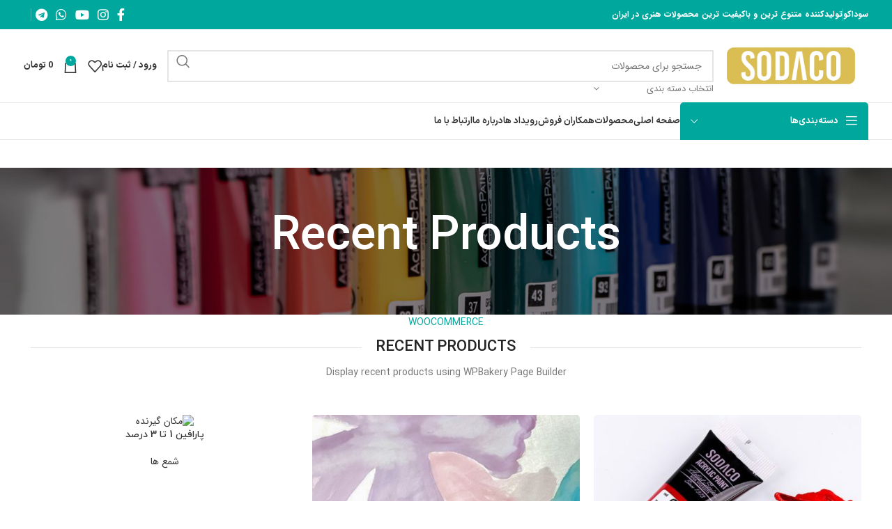

--- FILE ---
content_type: text/html; charset=UTF-8
request_url: https://sodaco.ir/recent-products/
body_size: 24401
content:
<!DOCTYPE html>
<html dir="rtl" lang="fa-IR">
<head>
	<meta charset="UTF-8">
	<link rel="profile" href="https://gmpg.org/xfn/11">
	<link rel="pingback" href="https://sodaco.ir/xmlrpc.php">

	<title>Recent Products &#8211; سوداکو</title>
 <style type="text/css">
 #map_agency .agency_search_box {
   background: #e8000b!important;
   color:#ffffff!important;
 }
  #map_agency #agency_type_search,#map_agency #agency_search_text, #map_agency #agency_type_search option{
   background: #e8000b!important;
   color:#ffffff!important;
 }
input#agency_search_text::-moz-placeholder{color:#ffffff!important;     }
input#agency_search_text::-ms-input-placeholder {color:#ffffff!important;     }
input#agency_search_text::-moz-placeholder {color:#ffffff!important;     }
 #map_agency .agency_list li ul li a {
    background: #003292!important;
  }
 #map_agency .agency_list li ul li a:hover{
    background:#c33a2c!important;
}
#map_agency .agency_island span {
    background:#e8000b!important;
    color:#ffffff!important;
}
#map_agency .city_agency{
    color:#DA1F26!important;
  }
 #map_agency  a.city_agency:hover{
    color:#003292!important;
}

 #map_agency .map_agency .province .agency_pno{
    fill:#7b7a79!important;
}
 #map_agency .map_agency .province .agency_pno path:hover,#map_agency .map_agency .island .agency_pno:hover{
    fill:#c33a2c!important;
}

#map_agency .map_agency .province .agency_pfound{
    fill:#4ECC81!important;
}
 #map_agency .map_agency .province .agency_pfound  path:hover,#map_agency .map_agency .island .agency_pfound:hover{
     fill:#c33a2c!important;
}

 </style>
         <meta name='robots' content='max-image-preview:large' />
<link rel='dns-prefetch' href='//fonts.googleapis.com' />
<link rel="alternate" type="application/rss+xml" title="سوداکو &raquo; خوراک" href="https://sodaco.ir/feed/" />
<link rel="alternate" type="application/rss+xml" title="سوداکو &raquo; خوراک دیدگاه‌ها" href="https://sodaco.ir/comments/feed/" />
<link rel="alternate" title="oEmbed (JSON)" type="application/json+oembed" href="https://sodaco.ir/wp-json/oembed/1.0/embed?url=https%3A%2F%2Fsodaco.ir%2Frecent-products%2F" />
<link rel="alternate" title="oEmbed (XML)" type="text/xml+oembed" href="https://sodaco.ir/wp-json/oembed/1.0/embed?url=https%3A%2F%2Fsodaco.ir%2Frecent-products%2F&#038;format=xml" />
<style id='wp-img-auto-sizes-contain-inline-css' type='text/css'>
img:is([sizes=auto i],[sizes^="auto," i]){contain-intrinsic-size:3000px 1500px}
/*# sourceURL=wp-img-auto-sizes-contain-inline-css */
</style>
<style id='wp-block-library-inline-css' type='text/css'>
:root{--wp-block-synced-color:#7a00df;--wp-block-synced-color--rgb:122,0,223;--wp-bound-block-color:var(--wp-block-synced-color);--wp-editor-canvas-background:#ddd;--wp-admin-theme-color:#007cba;--wp-admin-theme-color--rgb:0,124,186;--wp-admin-theme-color-darker-10:#006ba1;--wp-admin-theme-color-darker-10--rgb:0,107,160.5;--wp-admin-theme-color-darker-20:#005a87;--wp-admin-theme-color-darker-20--rgb:0,90,135;--wp-admin-border-width-focus:2px}@media (min-resolution:192dpi){:root{--wp-admin-border-width-focus:1.5px}}.wp-element-button{cursor:pointer}:root .has-very-light-gray-background-color{background-color:#eee}:root .has-very-dark-gray-background-color{background-color:#313131}:root .has-very-light-gray-color{color:#eee}:root .has-very-dark-gray-color{color:#313131}:root .has-vivid-green-cyan-to-vivid-cyan-blue-gradient-background{background:linear-gradient(135deg,#00d084,#0693e3)}:root .has-purple-crush-gradient-background{background:linear-gradient(135deg,#34e2e4,#4721fb 50%,#ab1dfe)}:root .has-hazy-dawn-gradient-background{background:linear-gradient(135deg,#faaca8,#dad0ec)}:root .has-subdued-olive-gradient-background{background:linear-gradient(135deg,#fafae1,#67a671)}:root .has-atomic-cream-gradient-background{background:linear-gradient(135deg,#fdd79a,#004a59)}:root .has-nightshade-gradient-background{background:linear-gradient(135deg,#330968,#31cdcf)}:root .has-midnight-gradient-background{background:linear-gradient(135deg,#020381,#2874fc)}:root{--wp--preset--font-size--normal:16px;--wp--preset--font-size--huge:42px}.has-regular-font-size{font-size:1em}.has-larger-font-size{font-size:2.625em}.has-normal-font-size{font-size:var(--wp--preset--font-size--normal)}.has-huge-font-size{font-size:var(--wp--preset--font-size--huge)}.has-text-align-center{text-align:center}.has-text-align-left{text-align:left}.has-text-align-right{text-align:right}.has-fit-text{white-space:nowrap!important}#end-resizable-editor-section{display:none}.aligncenter{clear:both}.items-justified-left{justify-content:flex-start}.items-justified-center{justify-content:center}.items-justified-right{justify-content:flex-end}.items-justified-space-between{justify-content:space-between}.screen-reader-text{border:0;clip-path:inset(50%);height:1px;margin:-1px;overflow:hidden;padding:0;position:absolute;width:1px;word-wrap:normal!important}.screen-reader-text:focus{background-color:#ddd;clip-path:none;color:#444;display:block;font-size:1em;height:auto;left:5px;line-height:normal;padding:15px 23px 14px;text-decoration:none;top:5px;width:auto;z-index:100000}html :where(.has-border-color){border-style:solid}html :where([style*=border-top-color]){border-top-style:solid}html :where([style*=border-right-color]){border-right-style:solid}html :where([style*=border-bottom-color]){border-bottom-style:solid}html :where([style*=border-left-color]){border-left-style:solid}html :where([style*=border-width]){border-style:solid}html :where([style*=border-top-width]){border-top-style:solid}html :where([style*=border-right-width]){border-right-style:solid}html :where([style*=border-bottom-width]){border-bottom-style:solid}html :where([style*=border-left-width]){border-left-style:solid}html :where(img[class*=wp-image-]){height:auto;max-width:100%}:where(figure){margin:0 0 1em}html :where(.is-position-sticky){--wp-admin--admin-bar--position-offset:var(--wp-admin--admin-bar--height,0px)}@media screen and (max-width:600px){html :where(.is-position-sticky){--wp-admin--admin-bar--position-offset:0px}}

/*# sourceURL=wp-block-library-inline-css */
</style><style id='wp-block-code-inline-css' type='text/css'>
.wp-block-code{box-sizing:border-box}.wp-block-code code{direction:ltr;display:block;font-family:inherit;overflow-wrap:break-word;text-align:initial;white-space:pre-wrap}
/*# sourceURL=https://sodaco.ir/wp-includes/blocks/code/style.min.css */
</style>
<link rel='stylesheet' id='wc-blocks-style-rtl-css' href='https://sodaco.ir/wp-content/plugins/woocommerce/assets/client/blocks/wc-blocks-rtl.css?ver=wc-10.4.3' type='text/css' media='all' />
<style id='global-styles-inline-css' type='text/css'>
:root{--wp--preset--aspect-ratio--square: 1;--wp--preset--aspect-ratio--4-3: 4/3;--wp--preset--aspect-ratio--3-4: 3/4;--wp--preset--aspect-ratio--3-2: 3/2;--wp--preset--aspect-ratio--2-3: 2/3;--wp--preset--aspect-ratio--16-9: 16/9;--wp--preset--aspect-ratio--9-16: 9/16;--wp--preset--color--black: #000000;--wp--preset--color--cyan-bluish-gray: #abb8c3;--wp--preset--color--white: #ffffff;--wp--preset--color--pale-pink: #f78da7;--wp--preset--color--vivid-red: #cf2e2e;--wp--preset--color--luminous-vivid-orange: #ff6900;--wp--preset--color--luminous-vivid-amber: #fcb900;--wp--preset--color--light-green-cyan: #7bdcb5;--wp--preset--color--vivid-green-cyan: #00d084;--wp--preset--color--pale-cyan-blue: #8ed1fc;--wp--preset--color--vivid-cyan-blue: #0693e3;--wp--preset--color--vivid-purple: #9b51e0;--wp--preset--gradient--vivid-cyan-blue-to-vivid-purple: linear-gradient(135deg,rgb(6,147,227) 0%,rgb(155,81,224) 100%);--wp--preset--gradient--light-green-cyan-to-vivid-green-cyan: linear-gradient(135deg,rgb(122,220,180) 0%,rgb(0,208,130) 100%);--wp--preset--gradient--luminous-vivid-amber-to-luminous-vivid-orange: linear-gradient(135deg,rgb(252,185,0) 0%,rgb(255,105,0) 100%);--wp--preset--gradient--luminous-vivid-orange-to-vivid-red: linear-gradient(135deg,rgb(255,105,0) 0%,rgb(207,46,46) 100%);--wp--preset--gradient--very-light-gray-to-cyan-bluish-gray: linear-gradient(135deg,rgb(238,238,238) 0%,rgb(169,184,195) 100%);--wp--preset--gradient--cool-to-warm-spectrum: linear-gradient(135deg,rgb(74,234,220) 0%,rgb(151,120,209) 20%,rgb(207,42,186) 40%,rgb(238,44,130) 60%,rgb(251,105,98) 80%,rgb(254,248,76) 100%);--wp--preset--gradient--blush-light-purple: linear-gradient(135deg,rgb(255,206,236) 0%,rgb(152,150,240) 100%);--wp--preset--gradient--blush-bordeaux: linear-gradient(135deg,rgb(254,205,165) 0%,rgb(254,45,45) 50%,rgb(107,0,62) 100%);--wp--preset--gradient--luminous-dusk: linear-gradient(135deg,rgb(255,203,112) 0%,rgb(199,81,192) 50%,rgb(65,88,208) 100%);--wp--preset--gradient--pale-ocean: linear-gradient(135deg,rgb(255,245,203) 0%,rgb(182,227,212) 50%,rgb(51,167,181) 100%);--wp--preset--gradient--electric-grass: linear-gradient(135deg,rgb(202,248,128) 0%,rgb(113,206,126) 100%);--wp--preset--gradient--midnight: linear-gradient(135deg,rgb(2,3,129) 0%,rgb(40,116,252) 100%);--wp--preset--font-size--small: 13px;--wp--preset--font-size--medium: 20px;--wp--preset--font-size--large: 36px;--wp--preset--font-size--x-large: 42px;--wp--preset--spacing--20: 0.44rem;--wp--preset--spacing--30: 0.67rem;--wp--preset--spacing--40: 1rem;--wp--preset--spacing--50: 1.5rem;--wp--preset--spacing--60: 2.25rem;--wp--preset--spacing--70: 3.38rem;--wp--preset--spacing--80: 5.06rem;--wp--preset--shadow--natural: 6px 6px 9px rgba(0, 0, 0, 0.2);--wp--preset--shadow--deep: 12px 12px 50px rgba(0, 0, 0, 0.4);--wp--preset--shadow--sharp: 6px 6px 0px rgba(0, 0, 0, 0.2);--wp--preset--shadow--outlined: 6px 6px 0px -3px rgb(255, 255, 255), 6px 6px rgb(0, 0, 0);--wp--preset--shadow--crisp: 6px 6px 0px rgb(0, 0, 0);}:where(.is-layout-flex){gap: 0.5em;}:where(.is-layout-grid){gap: 0.5em;}body .is-layout-flex{display: flex;}.is-layout-flex{flex-wrap: wrap;align-items: center;}.is-layout-flex > :is(*, div){margin: 0;}body .is-layout-grid{display: grid;}.is-layout-grid > :is(*, div){margin: 0;}:where(.wp-block-columns.is-layout-flex){gap: 2em;}:where(.wp-block-columns.is-layout-grid){gap: 2em;}:where(.wp-block-post-template.is-layout-flex){gap: 1.25em;}:where(.wp-block-post-template.is-layout-grid){gap: 1.25em;}.has-black-color{color: var(--wp--preset--color--black) !important;}.has-cyan-bluish-gray-color{color: var(--wp--preset--color--cyan-bluish-gray) !important;}.has-white-color{color: var(--wp--preset--color--white) !important;}.has-pale-pink-color{color: var(--wp--preset--color--pale-pink) !important;}.has-vivid-red-color{color: var(--wp--preset--color--vivid-red) !important;}.has-luminous-vivid-orange-color{color: var(--wp--preset--color--luminous-vivid-orange) !important;}.has-luminous-vivid-amber-color{color: var(--wp--preset--color--luminous-vivid-amber) !important;}.has-light-green-cyan-color{color: var(--wp--preset--color--light-green-cyan) !important;}.has-vivid-green-cyan-color{color: var(--wp--preset--color--vivid-green-cyan) !important;}.has-pale-cyan-blue-color{color: var(--wp--preset--color--pale-cyan-blue) !important;}.has-vivid-cyan-blue-color{color: var(--wp--preset--color--vivid-cyan-blue) !important;}.has-vivid-purple-color{color: var(--wp--preset--color--vivid-purple) !important;}.has-black-background-color{background-color: var(--wp--preset--color--black) !important;}.has-cyan-bluish-gray-background-color{background-color: var(--wp--preset--color--cyan-bluish-gray) !important;}.has-white-background-color{background-color: var(--wp--preset--color--white) !important;}.has-pale-pink-background-color{background-color: var(--wp--preset--color--pale-pink) !important;}.has-vivid-red-background-color{background-color: var(--wp--preset--color--vivid-red) !important;}.has-luminous-vivid-orange-background-color{background-color: var(--wp--preset--color--luminous-vivid-orange) !important;}.has-luminous-vivid-amber-background-color{background-color: var(--wp--preset--color--luminous-vivid-amber) !important;}.has-light-green-cyan-background-color{background-color: var(--wp--preset--color--light-green-cyan) !important;}.has-vivid-green-cyan-background-color{background-color: var(--wp--preset--color--vivid-green-cyan) !important;}.has-pale-cyan-blue-background-color{background-color: var(--wp--preset--color--pale-cyan-blue) !important;}.has-vivid-cyan-blue-background-color{background-color: var(--wp--preset--color--vivid-cyan-blue) !important;}.has-vivid-purple-background-color{background-color: var(--wp--preset--color--vivid-purple) !important;}.has-black-border-color{border-color: var(--wp--preset--color--black) !important;}.has-cyan-bluish-gray-border-color{border-color: var(--wp--preset--color--cyan-bluish-gray) !important;}.has-white-border-color{border-color: var(--wp--preset--color--white) !important;}.has-pale-pink-border-color{border-color: var(--wp--preset--color--pale-pink) !important;}.has-vivid-red-border-color{border-color: var(--wp--preset--color--vivid-red) !important;}.has-luminous-vivid-orange-border-color{border-color: var(--wp--preset--color--luminous-vivid-orange) !important;}.has-luminous-vivid-amber-border-color{border-color: var(--wp--preset--color--luminous-vivid-amber) !important;}.has-light-green-cyan-border-color{border-color: var(--wp--preset--color--light-green-cyan) !important;}.has-vivid-green-cyan-border-color{border-color: var(--wp--preset--color--vivid-green-cyan) !important;}.has-pale-cyan-blue-border-color{border-color: var(--wp--preset--color--pale-cyan-blue) !important;}.has-vivid-cyan-blue-border-color{border-color: var(--wp--preset--color--vivid-cyan-blue) !important;}.has-vivid-purple-border-color{border-color: var(--wp--preset--color--vivid-purple) !important;}.has-vivid-cyan-blue-to-vivid-purple-gradient-background{background: var(--wp--preset--gradient--vivid-cyan-blue-to-vivid-purple) !important;}.has-light-green-cyan-to-vivid-green-cyan-gradient-background{background: var(--wp--preset--gradient--light-green-cyan-to-vivid-green-cyan) !important;}.has-luminous-vivid-amber-to-luminous-vivid-orange-gradient-background{background: var(--wp--preset--gradient--luminous-vivid-amber-to-luminous-vivid-orange) !important;}.has-luminous-vivid-orange-to-vivid-red-gradient-background{background: var(--wp--preset--gradient--luminous-vivid-orange-to-vivid-red) !important;}.has-very-light-gray-to-cyan-bluish-gray-gradient-background{background: var(--wp--preset--gradient--very-light-gray-to-cyan-bluish-gray) !important;}.has-cool-to-warm-spectrum-gradient-background{background: var(--wp--preset--gradient--cool-to-warm-spectrum) !important;}.has-blush-light-purple-gradient-background{background: var(--wp--preset--gradient--blush-light-purple) !important;}.has-blush-bordeaux-gradient-background{background: var(--wp--preset--gradient--blush-bordeaux) !important;}.has-luminous-dusk-gradient-background{background: var(--wp--preset--gradient--luminous-dusk) !important;}.has-pale-ocean-gradient-background{background: var(--wp--preset--gradient--pale-ocean) !important;}.has-electric-grass-gradient-background{background: var(--wp--preset--gradient--electric-grass) !important;}.has-midnight-gradient-background{background: var(--wp--preset--gradient--midnight) !important;}.has-small-font-size{font-size: var(--wp--preset--font-size--small) !important;}.has-medium-font-size{font-size: var(--wp--preset--font-size--medium) !important;}.has-large-font-size{font-size: var(--wp--preset--font-size--large) !important;}.has-x-large-font-size{font-size: var(--wp--preset--font-size--x-large) !important;}
/*# sourceURL=global-styles-inline-css */
</style>

<style id='classic-theme-styles-inline-css' type='text/css'>
/*! This file is auto-generated */
.wp-block-button__link{color:#fff;background-color:#32373c;border-radius:9999px;box-shadow:none;text-decoration:none;padding:calc(.667em + 2px) calc(1.333em + 2px);font-size:1.125em}.wp-block-file__button{background:#32373c;color:#fff;text-decoration:none}
/*# sourceURL=/wp-includes/css/classic-themes.min.css */
</style>
<link rel='stylesheet' id='agency_style-css' href='https://sodaco.ir/wp-content/plugins/agency/css/agency_style.css?ver=6.9' type='text/css' media='all' />
<link rel='stylesheet' id='iran-agency-map-style-css' href='https://sodaco.ir/wp-content/plugins/iran-map-plugin-wordpress/includes/../public/css/iam-style.css?ver=6.9' type='text/css' media='all' />
<style id='woocommerce-inline-inline-css' type='text/css'>
.woocommerce form .form-row .required { visibility: visible; }
/*# sourceURL=woocommerce-inline-inline-css */
</style>
<link rel='stylesheet' id='ywctm-frontend-css' href='https://sodaco.ir/wp-content/plugins/yith-woocommerce-catalog-mode/assets/css/frontend.min.css?ver=2.51.0' type='text/css' media='all' />
<style id='ywctm-frontend-inline-css' type='text/css'>
form.cart button.single_add_to_cart_button, .ppc-button-wrapper, .wc-ppcp-paylater-msg__container, form.cart .quantity, .widget.woocommerce.widget_shopping_cart{display: none !important}
/*# sourceURL=ywctm-frontend-inline-css */
</style>
<link rel='stylesheet' id='js_composer_front-css' href='https://sodaco.ir/wp-content/plugins/js_composer/assets/css/js_composer.min.css?ver=7.4' type='text/css' media='all' />
<link rel='stylesheet' id='bootstrap-css' href='https://sodaco.ir/wp-content/themes/woodmart/css/bootstrap-light.min.css?ver=7.4.3' type='text/css' media='all' />
<link rel='stylesheet' id='woodmart-style-css' href='https://sodaco.ir/wp-content/themes/woodmart/css/parts/base-rtl.min.css?ver=7.4.3' type='text/css' media='all' />
<link rel='stylesheet' id='wd-widget-recent-post-comments-css' href='https://sodaco.ir/wp-content/themes/woodmart/css/parts/widget-recent-post-comments-rtl.min.css?ver=7.4.3' type='text/css' media='all' />
<link rel='stylesheet' id='wd-widget-wd-recent-posts-css' href='https://sodaco.ir/wp-content/themes/woodmart/css/parts/widget-wd-recent-posts.min.css?ver=7.4.3' type='text/css' media='all' />
<link rel='stylesheet' id='wd-widget-nav-css' href='https://sodaco.ir/wp-content/themes/woodmart/css/parts/widget-nav.min.css?ver=7.4.3' type='text/css' media='all' />
<link rel='stylesheet' id='wd-widget-wd-layered-nav-css' href='https://sodaco.ir/wp-content/themes/woodmart/css/parts/woo-widget-wd-layered-nav.min.css?ver=7.4.3' type='text/css' media='all' />
<link rel='stylesheet' id='wd-woo-mod-swatches-base-css' href='https://sodaco.ir/wp-content/themes/woodmart/css/parts/woo-mod-swatches-base.min.css?ver=7.4.3' type='text/css' media='all' />
<link rel='stylesheet' id='wd-woo-mod-swatches-filter-css' href='https://sodaco.ir/wp-content/themes/woodmart/css/parts/woo-mod-swatches-filter.min.css?ver=7.4.3' type='text/css' media='all' />
<link rel='stylesheet' id='wd-widget-product-list-css' href='https://sodaco.ir/wp-content/themes/woodmart/css/parts/woo-widget-product-list-rtl.min.css?ver=7.4.3' type='text/css' media='all' />
<link rel='stylesheet' id='wd-widget-slider-price-filter-css' href='https://sodaco.ir/wp-content/themes/woodmart/css/parts/woo-widget-slider-price-filter.min.css?ver=7.4.3' type='text/css' media='all' />
<link rel='stylesheet' id='wd-wp-gutenberg-css' href='https://sodaco.ir/wp-content/themes/woodmart/css/parts/wp-gutenberg-rtl.min.css?ver=7.4.3' type='text/css' media='all' />
<link rel='stylesheet' id='wd-wpcf7-css' href='https://sodaco.ir/wp-content/themes/woodmart/css/parts/int-wpcf7.min.css?ver=7.4.3' type='text/css' media='all' />
<link rel='stylesheet' id='wd-revolution-slider-css' href='https://sodaco.ir/wp-content/themes/woodmart/css/parts/int-rev-slider.min.css?ver=7.4.3' type='text/css' media='all' />
<link rel='stylesheet' id='wd-wpbakery-base-css' href='https://sodaco.ir/wp-content/themes/woodmart/css/parts/int-wpb-base-rtl.min.css?ver=7.4.3' type='text/css' media='all' />
<link rel='stylesheet' id='wd-wpbakery-base-deprecated-css' href='https://sodaco.ir/wp-content/themes/woodmart/css/parts/int-wpb-base-deprecated.min.css?ver=7.4.3' type='text/css' media='all' />
<link rel='stylesheet' id='wd-notices-fixed-css' href='https://sodaco.ir/wp-content/themes/woodmart/css/parts/woo-opt-sticky-notices.min.css?ver=7.4.3' type='text/css' media='all' />
<link rel='stylesheet' id='wd-woocommerce-base-css' href='https://sodaco.ir/wp-content/themes/woodmart/css/parts/woocommerce-base-rtl.min.css?ver=7.4.3' type='text/css' media='all' />
<link rel='stylesheet' id='wd-mod-star-rating-css' href='https://sodaco.ir/wp-content/themes/woodmart/css/parts/mod-star-rating.min.css?ver=7.4.3' type='text/css' media='all' />
<link rel='stylesheet' id='wd-woo-el-track-order-css' href='https://sodaco.ir/wp-content/themes/woodmart/css/parts/woo-el-track-order.min.css?ver=7.4.3' type='text/css' media='all' />
<link rel='stylesheet' id='wd-woocommerce-block-notices-css' href='https://sodaco.ir/wp-content/themes/woodmart/css/parts/woo-mod-block-notices-rtl.min.css?ver=7.4.3' type='text/css' media='all' />
<link rel='stylesheet' id='wd-woo-gutenberg-css' href='https://sodaco.ir/wp-content/themes/woodmart/css/parts/woo-gutenberg-rtl.min.css?ver=7.4.3' type='text/css' media='all' />
<link rel='stylesheet' id='wd-header-base-css' href='https://sodaco.ir/wp-content/themes/woodmart/css/parts/header-base-rtl.min.css?ver=7.4.3' type='text/css' media='all' />
<link rel='stylesheet' id='wd-mod-tools-css' href='https://sodaco.ir/wp-content/themes/woodmart/css/parts/mod-tools.min.css?ver=7.4.3' type='text/css' media='all' />
<link rel='stylesheet' id='wd-header-elements-base-css' href='https://sodaco.ir/wp-content/themes/woodmart/css/parts/header-el-base-rtl.min.css?ver=7.4.3' type='text/css' media='all' />
<link rel='stylesheet' id='wd-social-icons-css' href='https://sodaco.ir/wp-content/themes/woodmart/css/parts/el-social-icons.min.css?ver=7.4.3' type='text/css' media='all' />
<link rel='stylesheet' id='wd-header-search-css' href='https://sodaco.ir/wp-content/themes/woodmart/css/parts/header-el-search-rtl.min.css?ver=7.4.3' type='text/css' media='all' />
<link rel='stylesheet' id='wd-header-search-form-css' href='https://sodaco.ir/wp-content/themes/woodmart/css/parts/header-el-search-form-rtl.min.css?ver=7.4.3' type='text/css' media='all' />
<link rel='stylesheet' id='wd-wd-search-results-css' href='https://sodaco.ir/wp-content/themes/woodmart/css/parts/wd-search-results-rtl.min.css?ver=7.4.3' type='text/css' media='all' />
<link rel='stylesheet' id='wd-wd-search-form-css' href='https://sodaco.ir/wp-content/themes/woodmart/css/parts/wd-search-form-rtl.min.css?ver=7.4.3' type='text/css' media='all' />
<link rel='stylesheet' id='wd-wd-search-cat-css' href='https://sodaco.ir/wp-content/themes/woodmart/css/parts/wd-search-cat-rtl.min.css?ver=7.4.3' type='text/css' media='all' />
<link rel='stylesheet' id='wd-woo-mod-login-form-css' href='https://sodaco.ir/wp-content/themes/woodmart/css/parts/woo-mod-login-form.min.css?ver=7.4.3' type='text/css' media='all' />
<link rel='stylesheet' id='wd-header-my-account-css' href='https://sodaco.ir/wp-content/themes/woodmart/css/parts/header-el-my-account-rtl.min.css?ver=7.4.3' type='text/css' media='all' />
<link rel='stylesheet' id='wd-header-cart-side-css' href='https://sodaco.ir/wp-content/themes/woodmart/css/parts/header-el-cart-side.min.css?ver=7.4.3' type='text/css' media='all' />
<link rel='stylesheet' id='wd-woo-mod-quantity-css' href='https://sodaco.ir/wp-content/themes/woodmart/css/parts/woo-mod-quantity.min.css?ver=7.4.3' type='text/css' media='all' />
<link rel='stylesheet' id='wd-header-cart-css' href='https://sodaco.ir/wp-content/themes/woodmart/css/parts/header-el-cart-rtl.min.css?ver=7.4.3' type='text/css' media='all' />
<link rel='stylesheet' id='wd-widget-shopping-cart-css' href='https://sodaco.ir/wp-content/themes/woodmart/css/parts/woo-widget-shopping-cart-rtl.min.css?ver=7.4.3' type='text/css' media='all' />
<link rel='stylesheet' id='wd-header-mobile-nav-dropdown-css' href='https://sodaco.ir/wp-content/themes/woodmart/css/parts/header-el-mobile-nav-dropdown.min.css?ver=7.4.3' type='text/css' media='all' />
<link rel='stylesheet' id='wd-header-categories-nav-css' href='https://sodaco.ir/wp-content/themes/woodmart/css/parts/header-el-category-nav.min.css?ver=7.4.3' type='text/css' media='all' />
<link rel='stylesheet' id='wd-mod-nav-vertical-css' href='https://sodaco.ir/wp-content/themes/woodmart/css/parts/mod-nav-vertical-rtl.min.css?ver=7.4.3' type='text/css' media='all' />
<link rel='stylesheet' id='wd-mod-nav-vertical-design-default-css' href='https://sodaco.ir/wp-content/themes/woodmart/css/parts/mod-nav-vertical-design-default.min.css?ver=7.4.3' type='text/css' media='all' />
<link rel='stylesheet' id='wd-page-title-css' href='https://sodaco.ir/wp-content/themes/woodmart/css/parts/page-title.min.css?ver=7.4.3' type='text/css' media='all' />
<link rel='stylesheet' id='wd-section-title-css' href='https://sodaco.ir/wp-content/themes/woodmart/css/parts/el-section-title-rtl.min.css?ver=7.4.3' type='text/css' media='all' />
<link rel='stylesheet' id='wd-section-title-style-simple-and-brd-css' href='https://sodaco.ir/wp-content/themes/woodmart/css/parts/el-section-title-style-simple-and-brd-rtl.min.css?ver=7.4.3' type='text/css' media='all' />
<link rel='stylesheet' id='wd-mod-highlighted-text-css' href='https://sodaco.ir/wp-content/themes/woodmart/css/parts/mod-highlighted-text.min.css?ver=7.4.3' type='text/css' media='all' />
<link rel='stylesheet' id='wd-product-loop-css' href='https://sodaco.ir/wp-content/themes/woodmart/css/parts/woo-product-loop-rtl.min.css?ver=7.4.3' type='text/css' media='all' />
<link rel='stylesheet' id='wd-product-loop-base-css' href='https://sodaco.ir/wp-content/themes/woodmart/css/parts/woo-product-loop-base.min.css?ver=7.4.3' type='text/css' media='all' />
<link rel='stylesheet' id='wd-mod-more-description-css' href='https://sodaco.ir/wp-content/themes/woodmart/css/parts/mod-more-description.min.css?ver=7.4.3' type='text/css' media='all' />
<link rel='stylesheet' id='wd-categories-loop-default-css' href='https://sodaco.ir/wp-content/themes/woodmart/css/parts/woo-categories-loop-default-old.min.css?ver=7.4.3' type='text/css' media='all' />
<link rel='stylesheet' id='wd-categories-loop-css' href='https://sodaco.ir/wp-content/themes/woodmart/css/parts/woo-categories-loop-old.min.css?ver=7.4.3' type='text/css' media='all' />
<link rel='stylesheet' id='wd-sticky-loader-css' href='https://sodaco.ir/wp-content/themes/woodmart/css/parts/mod-sticky-loader.min.css?ver=7.4.3' type='text/css' media='all' />
<link rel='stylesheet' id='wd-mfp-popup-css' href='https://sodaco.ir/wp-content/themes/woodmart/css/parts/lib-magnific-popup-rtl.min.css?ver=7.4.3' type='text/css' media='all' />
<link rel='stylesheet' id='wd-footer-base-css' href='https://sodaco.ir/wp-content/themes/woodmart/css/parts/footer-base-rtl.min.css?ver=7.4.3' type='text/css' media='all' />
<link rel='stylesheet' id='wd-text-block-css' href='https://sodaco.ir/wp-content/themes/woodmart/css/parts/el-text-block.min.css?ver=7.4.3' type='text/css' media='all' />
<link rel='stylesheet' id='wd-list-css' href='https://sodaco.ir/wp-content/themes/woodmart/css/parts/el-list-rtl.min.css?ver=7.4.3' type='text/css' media='all' />
<link rel='stylesheet' id='wd-scroll-top-css' href='https://sodaco.ir/wp-content/themes/woodmart/css/parts/opt-scrolltotop-rtl.min.css?ver=7.4.3' type='text/css' media='all' />
<link rel='stylesheet' id='wd-header-my-account-sidebar-css' href='https://sodaco.ir/wp-content/themes/woodmart/css/parts/header-el-my-account-sidebar.min.css?ver=7.4.3' type='text/css' media='all' />
<link rel='stylesheet' id='xts-style-theme_settings_default-css' href='https://sodaco.ir/wp-content/uploads/2025/09/xts-theme_settings_default-1758619350.css?ver=7.4.3' type='text/css' media='all' />
<link rel='stylesheet' id='xts-google-fonts-css' href='https://fonts.googleapis.com/css?family=Poppins%3A400%2C600&#038;ver=7.4.3' type='text/css' media='all' />
<script type="text/javascript" src="https://sodaco.ir/wp-includes/js/jquery/jquery.min.js?ver=3.7.1" id="jquery-core-js"></script>
<script type="text/javascript" src="https://sodaco.ir/wp-includes/js/jquery/jquery-migrate.min.js?ver=3.4.1" id="jquery-migrate-js"></script>
<script type="text/javascript" id="fr_agency_2-js-extra">
/* <![CDATA[ */
var myAjax = {"ajaxurl":"https://sodaco.ir/wp-admin/admin-ajax.php"};
//# sourceURL=fr_agency_2-js-extra
/* ]]> */
</script>
<script type="text/javascript" src="https://sodaco.ir/wp-content/plugins/agency/js/fr_agency.js?ver=2" id="fr_agency_2-js"></script>
<script type="text/javascript" src="https://sodaco.ir/wp-content/plugins/iran-map-plugin-wordpress/includes/../public/js/jquery.mousewheel-3.1.13.min.js?ver=6.9" id="mousewheel-js-js"></script>
<script type="text/javascript" src="https://sodaco.ir/wp-content/plugins/iran-map-plugin-wordpress/includes/../public/js/raphael-2.2.7.min.js?ver=6.9" id="raphael-js-js"></script>
<script type="text/javascript" src="https://sodaco.ir/wp-content/plugins/iran-map-plugin-wordpress/includes/../public/js/jquery.mapael.min.js?ver=6.9" id="mapael-js-js"></script>
<script type="text/javascript" src="https://sodaco.ir/wp-content/plugins/iran-map-plugin-wordpress/includes/../public/js/iranmapael.js?ver=6.9" id="iranmapael-js-js"></script>
<script type="text/javascript" src="https://sodaco.ir/wp-content/plugins/woocommerce/assets/js/jquery-blockui/jquery.blockUI.min.js?ver=2.7.0-wc.10.4.3" id="wc-jquery-blockui-js" defer="defer" data-wp-strategy="defer"></script>
<script type="text/javascript" src="https://sodaco.ir/wp-content/plugins/woocommerce/assets/js/js-cookie/js.cookie.min.js?ver=2.1.4-wc.10.4.3" id="wc-js-cookie-js" defer="defer" data-wp-strategy="defer"></script>
<script type="text/javascript" id="woocommerce-js-extra">
/* <![CDATA[ */
var woocommerce_params = {"ajax_url":"/wp-admin/admin-ajax.php","wc_ajax_url":"/?wc-ajax=%%endpoint%%","i18n_password_show":"\u0646\u0645\u0627\u06cc\u0634 \u0631\u0645\u0632 \u0639\u0628\u0648\u0631","i18n_password_hide":"\u0645\u062e\u0641\u06cc\u200c\u0633\u0627\u0632\u06cc \u0631\u0645\u0632 \u0639\u0628\u0648\u0631"};
//# sourceURL=woocommerce-js-extra
/* ]]> */
</script>
<script type="text/javascript" src="https://sodaco.ir/wp-content/plugins/woocommerce/assets/js/frontend/woocommerce.min.js?ver=10.4.3" id="woocommerce-js" defer="defer" data-wp-strategy="defer"></script>
<script type="text/javascript" src="https://sodaco.ir/wp-content/themes/woodmart/js/libs/device.min.js?ver=7.4.3" id="wd-device-library-js"></script>
<script type="text/javascript" src="https://sodaco.ir/wp-content/themes/woodmart/js/scripts/global/scrollBar.min.js?ver=7.4.3" id="wd-scrollbar-js"></script>
<script></script><link rel="https://api.w.org/" href="https://sodaco.ir/wp-json/" /><link rel="alternate" title="JSON" type="application/json" href="https://sodaco.ir/wp-json/wp/v2/pages/809" /><link rel="EditURI" type="application/rsd+xml" title="RSD" href="https://sodaco.ir/xmlrpc.php?rsd" />
<link rel="stylesheet" href="https://sodaco.ir/wp-content/themes/woodmart/rtl.css" type="text/css" media="screen" /><meta name="generator" content="WordPress 6.9" />
<meta name="generator" content="WooCommerce 10.4.3" />
<link rel="canonical" href="https://sodaco.ir/recent-products/" />
<link rel='shortlink' href='https://sodaco.ir/?p=809' />
					<meta name="viewport" content="width=device-width, initial-scale=1.0, maximum-scale=1.0, user-scalable=no">
										<noscript><style>.woocommerce-product-gallery{ opacity: 1 !important; }</style></noscript>
	<style type="text/css">.recentcomments a{display:inline !important;padding:0 !important;margin:0 !important;}</style><meta name="generator" content="Powered by WPBakery Page Builder - drag and drop page builder for WordPress."/>
<meta name="generator" content="Powered by Slider Revolution 6.6.20 - responsive, Mobile-Friendly Slider Plugin for WordPress with comfortable drag and drop interface." />
<script>function setREVStartSize(e){
			//window.requestAnimationFrame(function() {
				window.RSIW = window.RSIW===undefined ? window.innerWidth : window.RSIW;
				window.RSIH = window.RSIH===undefined ? window.innerHeight : window.RSIH;
				try {
					var pw = document.getElementById(e.c).parentNode.offsetWidth,
						newh;
					pw = pw===0 || isNaN(pw) || (e.l=="fullwidth" || e.layout=="fullwidth") ? window.RSIW : pw;
					e.tabw = e.tabw===undefined ? 0 : parseInt(e.tabw);
					e.thumbw = e.thumbw===undefined ? 0 : parseInt(e.thumbw);
					e.tabh = e.tabh===undefined ? 0 : parseInt(e.tabh);
					e.thumbh = e.thumbh===undefined ? 0 : parseInt(e.thumbh);
					e.tabhide = e.tabhide===undefined ? 0 : parseInt(e.tabhide);
					e.thumbhide = e.thumbhide===undefined ? 0 : parseInt(e.thumbhide);
					e.mh = e.mh===undefined || e.mh=="" || e.mh==="auto" ? 0 : parseInt(e.mh,0);
					if(e.layout==="fullscreen" || e.l==="fullscreen")
						newh = Math.max(e.mh,window.RSIH);
					else{
						e.gw = Array.isArray(e.gw) ? e.gw : [e.gw];
						for (var i in e.rl) if (e.gw[i]===undefined || e.gw[i]===0) e.gw[i] = e.gw[i-1];
						e.gh = e.el===undefined || e.el==="" || (Array.isArray(e.el) && e.el.length==0)? e.gh : e.el;
						e.gh = Array.isArray(e.gh) ? e.gh : [e.gh];
						for (var i in e.rl) if (e.gh[i]===undefined || e.gh[i]===0) e.gh[i] = e.gh[i-1];
											
						var nl = new Array(e.rl.length),
							ix = 0,
							sl;
						e.tabw = e.tabhide>=pw ? 0 : e.tabw;
						e.thumbw = e.thumbhide>=pw ? 0 : e.thumbw;
						e.tabh = e.tabhide>=pw ? 0 : e.tabh;
						e.thumbh = e.thumbhide>=pw ? 0 : e.thumbh;
						for (var i in e.rl) nl[i] = e.rl[i]<window.RSIW ? 0 : e.rl[i];
						sl = nl[0];
						for (var i in nl) if (sl>nl[i] && nl[i]>0) { sl = nl[i]; ix=i;}
						var m = pw>(e.gw[ix]+e.tabw+e.thumbw) ? 1 : (pw-(e.tabw+e.thumbw)) / (e.gw[ix]);
						newh =  (e.gh[ix] * m) + (e.tabh + e.thumbh);
					}
					var el = document.getElementById(e.c);
					if (el!==null && el) el.style.height = newh+"px";
					el = document.getElementById(e.c+"_wrapper");
					if (el!==null && el) {
						el.style.height = newh+"px";
						el.style.display = "block";
					}
				} catch(e){
					console.log("Failure at Presize of Slider:" + e)
				}
			//});
		  };</script>
<style>
		
		</style><style type="text/css" data-type="vc_shortcodes-custom-css">.vc_custom_1474541679842{margin-bottom: 50px !important;}</style><noscript><style> .wpb_animate_when_almost_visible { opacity: 1; }</style></noscript>			<style id="wd-style-header_528910-css" data-type="wd-style-header_528910">
				:root{
	--wd-top-bar-h: 42px;
	--wd-top-bar-sm-h: 38px;
	--wd-top-bar-sticky-h: 0.001px;

	--wd-header-general-h: 105px;
	--wd-header-general-sm-h: 60px;
	--wd-header-general-sticky-h: 0.001px;

	--wd-header-bottom-h: 52px;
	--wd-header-bottom-sm-h: 0.001px;
	--wd-header-bottom-sticky-h: 0.001px;

	--wd-header-clone-h: 60px;
}

.whb-top-bar .wd-dropdown {
	margin-top: 1px;
}

.whb-top-bar .wd-dropdown:after {
	height: 11px;
}


.whb-header-bottom .wd-dropdown {
	margin-top: 6px;
}

.whb-header-bottom .wd-dropdown:after {
	height: 16px;
}


.whb-header .whb-header-bottom .wd-header-cats {
	margin-top: -1px;
	margin-bottom: -1px;
	height: calc(100% + 2px);
}

.whb-clone.whb-sticked .wd-dropdown:not(.sub-sub-menu) {
	margin-top: 10px;
}

.whb-clone.whb-sticked .wd-dropdown:not(.sub-sub-menu):after {
	height: 20px;
}

@media (min-width: 1025px) {
		.whb-top-bar-inner {
		height: 42px;
		max-height: 42px;
	}

		
		.whb-general-header-inner {
		height: 105px;
		max-height: 105px;
	}

		
		.whb-header-bottom-inner {
		height: 52px;
		max-height: 52px;
	}

		
			.whb-clone .whb-general-header-inner {
		height: 60px;
		max-height: 60px;
	}
	
	}

@media (max-width: 1024px) {
		.whb-top-bar-inner {
		height: 38px;
		max-height: 38px;
	}
	
		.whb-general-header-inner {
		height: 60px;
		max-height: 60px;
	}
	
	
			.whb-clone .whb-general-header-inner {
		height: 60px;
		max-height: 60px;
	}
	
	}
		
.whb-top-bar {
	background-color: rgba(0, 167, 157, 1);
}

.whb-general-header {
	border-color: rgba(232, 232, 232, 1);border-bottom-width: 1px;border-bottom-style: solid;
}

.whb-header-bottom {
	border-color: rgba(232, 232, 232, 1);border-bottom-width: 1px;border-bottom-style: solid;
}
			</style>
			<style id='woodmart-inline-css-inline-css' type='text/css'>
#wd-65ad676ebb4f6 .wd-icon {color: #333333;}
/*# sourceURL=woodmart-inline-css-inline-css */
</style>
<link rel='stylesheet' id='rs-plugin-settings-css' href='https://sodaco.ir/wp-content/plugins/revslider/public/assets/css/rs6.css?ver=6.6.20' type='text/css' media='all' />
<style id='rs-plugin-settings-inline-css' type='text/css'>
#rs-demo-id {}
/*# sourceURL=rs-plugin-settings-inline-css */
</style>
</head>

<body class="rtl wp-singular page-template-default page page-id-809 wp-theme-woodmart theme-woodmart woocommerce-no-js wrapper-full-width  catalog-mode-on categories-accordion-on woodmart-ajax-shop-on offcanvas-sidebar-mobile offcanvas-sidebar-tablet notifications-sticky wpb-js-composer js-comp-ver-7.4 vc_responsive">
			<script type="text/javascript" id="wd-flicker-fix">// Flicker fix.</script>	
	
	<div class="website-wrapper">
									<header class="whb-header whb-header_528910 whb-sticky-shadow whb-scroll-slide whb-sticky-clone whb-hide-on-scroll">
					<div class="whb-main-header">
	
<div class="whb-row whb-top-bar whb-not-sticky-row whb-with-bg whb-without-border whb-color-light whb-flex-flex-middle">
	<div class="container">
		<div class="whb-flex-row whb-top-bar-inner">
			<div class="whb-column whb-col-left whb-visible-lg">
	
<div class="wd-header-text set-cont-mb-s reset-last-child "><strong><span style="color: #ffffff;">سوداکو </span></strong></div>
<div class="wd-header-divider wd-full-height "></div>
<div class="wd-header-text set-cont-mb-s reset-last-child "><strong><span style="color: #ffffff;">تولیدکننده متنوع ترین و باکیفیت ترین محصولات هنری در ایران</span></strong></div>
</div>
<div class="whb-column whb-col-center whb-visible-lg whb-empty-column">
	</div>
<div class="whb-column whb-col-right whb-visible-lg">
	
			<div class=" wd-social-icons  icons-design-default icons-size-default color-scheme-light social-follow social-form-circle text-center">

				
									<a rel="noopener noreferrer nofollow" href="#" target="_blank" class=" wd-social-icon social-facebook" aria-label="آدرس فیسبوک">
						<span class="wd-icon"></span>
											</a>
				
				
				
									<a rel="noopener noreferrer nofollow" href="#" target="_blank" class=" wd-social-icon social-instagram" aria-label="آدرس اینستاگرام">
						<span class="wd-icon"></span>
											</a>
				
									<a rel="noopener noreferrer nofollow" href="#" target="_blank" class=" wd-social-icon social-youtube" aria-label="آدرس یوتیوب">
						<span class="wd-icon"></span>
											</a>
				
				
				
				
				
				
				
				
				
				
				
				
									<a rel="noopener noreferrer nofollow" href="#" target="_blank" class="whatsapp-desktop  wd-social-icon social-whatsapp" aria-label="آدرس واتساپ">
						<span class="wd-icon"></span>
											</a>
					
					<a rel="noopener noreferrer nofollow" href="#" target="_blank" class="whatsapp-mobile  wd-social-icon social-whatsapp" aria-label="آدرس واتساپ">
						<span class="wd-icon"></span>
											</a>
				
								
								
				
				
									<a rel="noopener noreferrer nofollow" href="#" target="_blank" class=" wd-social-icon social-tg" aria-label="آدرس تلگرام">
						<span class="wd-icon"></span>
											</a>
								
				
			</div>

		<div class="wd-header-divider wd-full-height "></div></div>
<div class="whb-column whb-col-mobile whb-hidden-lg">
	
			<div class=" wd-social-icons  icons-design-default icons-size-default color-scheme-light social-share social-form-circle text-center">

				
				
				
				
				
				
				
				
				
				
				
				
				
				
				
				
				
				
								
								
				
				
								
				
			</div>

		</div>
		</div>
	</div>
</div>

<div class="whb-row whb-general-header whb-not-sticky-row whb-without-bg whb-border-fullwidth whb-color-dark whb-flex-flex-middle">
	<div class="container">
		<div class="whb-flex-row whb-general-header-inner">
			<div class="whb-column whb-col-left whb-visible-lg">
	<div class="site-logo">
	<a href="https://sodaco.ir/" class="wd-logo wd-main-logo" rel="home">
		<img width="1080" height="462" src="https://sodaco.ir/wp-content/uploads/2020/08/logo-soda.png" class="attachment-full size-full" alt="" style="max-width:250px;" decoding="async" fetchpriority="high" srcset="https://sodaco.ir/wp-content/uploads/2020/08/logo-soda.png 1080w, https://sodaco.ir/wp-content/uploads/2020/08/logo-soda-430x184.png 430w, https://sodaco.ir/wp-content/uploads/2020/08/logo-soda-150x64.png 150w, https://sodaco.ir/wp-content/uploads/2020/08/logo-soda-700x299.png 700w, https://sodaco.ir/wp-content/uploads/2020/08/logo-soda-300x128.png 300w, https://sodaco.ir/wp-content/uploads/2020/08/logo-soda-1024x438.png 1024w, https://sodaco.ir/wp-content/uploads/2020/08/logo-soda-768x329.png 768w" sizes="(max-width: 1080px) 100vw, 1080px" />	</a>
	</div>
</div>
<div class="whb-column whb-col-center whb-visible-lg">
				<div class="wd-search-form wd-header-search-form wd-display-form whb-9x1ytaxq7aphtb3npidp">
				
				
				<form role="search" method="get" class="searchform  wd-with-cat wd-style-default wd-cat-style-bordered woodmart-ajax-search" action="https://sodaco.ir/"  data-thumbnail="1" data-price="1" data-post_type="product" data-count="20" data-sku="0" data-symbols_count="3">
					<input type="text" class="s" placeholder="جستجو برای محصولات" value="" name="s" aria-label="جستجو" title="جستجو برای محصولات" required/>
					<input type="hidden" name="post_type" value="product">
								<div class="wd-search-cat wd-scroll">
				<input type="hidden" name="product_cat" value="0">
				<a href="#" rel="nofollow" data-val="0">
					<span>
						انتخاب دسته بندی					</span>
				</a>
				<div class="wd-dropdown wd-dropdown-search-cat wd-dropdown-menu wd-scroll-content wd-design-default">
					<ul class="wd-sub-menu">
						<li style="display:none;"><a href="#" data-val="0">انتخاب دسته بندی</a></li>
							<li class="cat-item cat-item-64"><a class="pf-value" href="https://sodaco.ir/product-category/effect/" data-val="effect" data-title="افکت ها" >افکت ها</a>
</li>
	<li class="cat-item cat-item-83"><a class="pf-value" href="https://sodaco.ir/product-category/acrylic/" data-val="acrylic" data-title="اکریلیک" >اکریلیک</a>
</li>
	<li class="cat-item cat-item-66"><a class="pf-value" href="https://sodaco.ir/product-category/multi-purpose-powder/" data-val="multi-purpose-powder" data-title="پودر چندکاره" >پودر چندکاره</a>
</li>
	<li class="cat-item cat-item-72"><a class="pf-value" href="https://sodaco.ir/product-category/glue/" data-val="glue" data-title="چسب ها" >چسب ها</a>
</li>
	<li class="cat-item cat-item-44"><a class="pf-value" href="https://sodaco.ir/product-category/solvent/" data-val="solvent" data-title="حلال ها" >حلال ها</a>
</li>
	<li class="cat-item cat-item-73"><a class="pf-value" href="https://sodaco.ir/product-category/paste/" data-val="paste" data-title="خمیر ها" >خمیر ها</a>
</li>
	<li class="cat-item cat-item-43"><a class="pf-value" href="https://sodaco.ir/product-category/epoxy-resin-acessories/" data-val="epoxy-resin-acessories" data-title="رزین اپوکسی و ملزومات" >رزین اپوکسی و ملزومات</a>
</li>
	<li class="cat-item cat-item-69"><a class="pf-value" href="https://sodaco.ir/product-category/textile/" data-val="textile" data-title="رنگ پارچه" >رنگ پارچه</a>
</li>
	<li class="cat-item cat-item-71"><a class="pf-value" href="https://sodaco.ir/product-category/ceramic-color/" data-val="ceramic-color" data-title="رنگ سرامیک" >رنگ سرامیک</a>
</li>
	<li class="cat-item cat-item-41"><a class="pf-value" href="https://sodaco.ir/product-category/vitray/" data-val="vitray" data-title="رنگ ویترای" >رنگ ویترای</a>
</li>
	<li class="cat-item cat-item-74"><a class="pf-value" href="https://sodaco.ir/product-category/tint-candle-color/" data-val="tint-candle-color" data-title="شمع ها" >شمع ها</a>
</li>
	<li class="cat-item cat-item-108"><a class="pf-value" href="https://sodaco.ir/product-category/layner/" data-val="layner" data-title="لاینر ها" >لاینر ها</a>
</li>
	<li class="cat-item cat-item-65"><a class="pf-value" href="https://sodaco.ir/product-category/varnish/" data-val="varnish" data-title="وارنیش ها" >وارنیش ها</a>
</li>
					</ul>
				</div>
			</div>
								<button type="submit" class="searchsubmit">
						<span>
							جستجو						</span>
											</button>
				</form>

				
				
									<div class="search-results-wrapper">
						<div class="wd-dropdown-results wd-scroll wd-dropdown">
							<div class="wd-scroll-content"></div>
						</div>
					</div>
				
				
							</div>
		</div>
<div class="whb-column whb-col-right whb-visible-lg">
	<div class="whb-space-element " style="width:15px;"></div><div class="wd-header-my-account wd-tools-element wd-event-hover wd-design-1 wd-account-style-text login-side-opener whb-vssfpylqqax9pvkfnxoz">
			<a href="https://sodaco.ir/my-account/" title="حساب کاربری">
			
				<span class="wd-tools-icon">
									</span>
				<span class="wd-tools-text">
				ورود / ثبت نام			</span>

					</a>

			</div>

<div class="wd-header-wishlist wd-tools-element wd-style-icon wd-with-count wd-design-2 whb-a22wdkiy3r40yw2paskq" title="لیست علاقمندی من">
	<a href="https://sodaco.ir/wishlist/">
		
			<span class="wd-tools-icon">
				
									<span class="wd-tools-count">
						0					</span>
							</span>

			<span class="wd-tools-text">
				لیست علاقمندی			</span>

			</a>
</div>

<div class="wd-header-cart wd-tools-element wd-design-2 cart-widget-opener whb-nedhm962r512y1xz9j06">
	<a href="https://sodaco.ir/cart/" title="سبد خرید فروشگاه">
		
			<span class="wd-tools-icon wd-icon-alt">
															<span class="wd-cart-number wd-tools-count">0 <span>مورد</span></span>
									</span>
			<span class="wd-tools-text">
				
										<span class="wd-cart-subtotal"><span class="woocommerce-Price-amount amount"><bdi>0&nbsp;<span class="woocommerce-Price-currencySymbol">&#x062A;&#x0648;&#x0645;&#x0627;&#x0646;</span></bdi></span></span>
					</span>

			</a>
	</div>
</div>
<div class="whb-column whb-mobile-left whb-hidden-lg">
	<div class="wd-tools-element wd-header-mobile-nav wd-style-text wd-design-1 whb-g1k0m1tib7raxrwkm1t3">
	<a href="#" rel="nofollow" aria-label="منو موبایل">
		
		<span class="wd-tools-icon">
					</span>

		<span class="wd-tools-text">منو</span>

			</a>
</div><!--END wd-header-mobile-nav--></div>
<div class="whb-column whb-mobile-center whb-hidden-lg">
	<div class="site-logo">
	<a href="https://sodaco.ir/" class="wd-logo wd-main-logo" rel="home">
		<img width="1080" height="462" src="https://sodaco.ir/wp-content/uploads/2020/08/logo-soda.png" class="attachment-full size-full" alt="" style="max-width:179px;" decoding="async" srcset="https://sodaco.ir/wp-content/uploads/2020/08/logo-soda.png 1080w, https://sodaco.ir/wp-content/uploads/2020/08/logo-soda-430x184.png 430w, https://sodaco.ir/wp-content/uploads/2020/08/logo-soda-150x64.png 150w, https://sodaco.ir/wp-content/uploads/2020/08/logo-soda-700x299.png 700w, https://sodaco.ir/wp-content/uploads/2020/08/logo-soda-300x128.png 300w, https://sodaco.ir/wp-content/uploads/2020/08/logo-soda-1024x438.png 1024w, https://sodaco.ir/wp-content/uploads/2020/08/logo-soda-768x329.png 768w" sizes="(max-width: 1080px) 100vw, 1080px" />	</a>
	</div>
</div>
<div class="whb-column whb-mobile-right whb-hidden-lg">
	
<div class="wd-header-cart wd-tools-element wd-design-5 cart-widget-opener whb-trk5sfmvib0ch1s1qbtc">
	<a href="https://sodaco.ir/cart/" title="سبد خرید فروشگاه">
		
			<span class="wd-tools-icon wd-icon-alt">
															<span class="wd-cart-number wd-tools-count">0 <span>مورد</span></span>
									</span>
			<span class="wd-tools-text">
				
										<span class="wd-cart-subtotal"><span class="woocommerce-Price-amount amount"><bdi>0&nbsp;<span class="woocommerce-Price-currencySymbol">&#x062A;&#x0648;&#x0645;&#x0627;&#x0646;</span></bdi></span></span>
					</span>

			</a>
	</div>
</div>
		</div>
	</div>
</div>

<div class="whb-row whb-header-bottom whb-sticky-row whb-without-bg whb-border-fullwidth whb-color-dark whb-hidden-mobile whb-flex-flex-middle">
	<div class="container">
		<div class="whb-flex-row whb-header-bottom-inner">
			<div class="whb-column whb-col-left whb-visible-lg">
	
<div class="wd-header-cats wd-style-1 wd-event-hover whb-wjlcubfdmlq3d7jvmt23" role="navigation" aria-label="ناوبری دسته های سرصفحه">
	<span class="menu-opener color-scheme-light">
					<span class="menu-opener-icon"></span>
		
		<span class="menu-open-label">
			دسته‌بندی‌ها		</span>
	</span>
	<div class="wd-dropdown wd-dropdown-cats">
		<ul id="menu-%d8%af%d8%b3%d8%aa%d9%87-%d8%a8%d9%86%d8%af%db%8c-%d9%85%d8%ad%d8%b5%d9%88%d9%84%d8%a7%d8%aa" class="menu wd-nav wd-nav-vertical wd-design-default"><li id="menu-item-9775" class="menu-item menu-item-type-taxonomy menu-item-object-product_cat menu-item-9775 item-level-0 menu-simple-dropdown wd-event-hover" ><a href="https://sodaco.ir/product-category/acrylic/" class="woodmart-nav-link"><span class="nav-link-text">اکریلیک</span></a></li>
<li id="menu-item-7357" class="menu-item menu-item-type-taxonomy menu-item-object-product_cat menu-item-7357 item-level-0 menu-simple-dropdown wd-event-hover" ><a href="https://sodaco.ir/product-category/ceramic-color/" class="woodmart-nav-link"><span class="nav-link-text">رنگ سرامیک</span></a></li>
<li id="menu-item-7346" class="menu-item menu-item-type-taxonomy menu-item-object-product_cat menu-item-7346 item-level-0 menu-simple-dropdown wd-event-hover" ><a href="https://sodaco.ir/product-category/effect/" class="woodmart-nav-link"><span class="nav-link-text">افکت ها</span></a></li>
<li id="menu-item-7350" class="menu-item menu-item-type-taxonomy menu-item-object-product_cat menu-item-7350 item-level-0 menu-simple-dropdown wd-event-hover" ><a href="https://sodaco.ir/product-category/glue/" class="woodmart-nav-link"><span class="nav-link-text">چسب ها</span></a></li>
<li id="menu-item-7352" class="menu-item menu-item-type-taxonomy menu-item-object-product_cat menu-item-7352 item-level-0 menu-simple-dropdown wd-event-hover" ><a href="https://sodaco.ir/product-category/paste/" class="woodmart-nav-link"><span class="nav-link-text">خمیر ها</span></a></li>
<li id="menu-item-7356" class="menu-item menu-item-type-taxonomy menu-item-object-product_cat menu-item-7356 item-level-0 menu-simple-dropdown wd-event-hover" ><a href="https://sodaco.ir/product-category/textile/" class="woodmart-nav-link"><span class="nav-link-text">رنگ پارچه</span></a></li>
<li id="menu-item-9776" class="menu-item menu-item-type-taxonomy menu-item-object-product_cat menu-item-9776 item-level-0 menu-simple-dropdown wd-event-hover" ><a href="https://sodaco.ir/product-category/layner/" class="woodmart-nav-link"><span class="nav-link-text">لاینر ها</span></a></li>
<li id="menu-item-7359" class="menu-item menu-item-type-taxonomy menu-item-object-product_cat menu-item-7359 item-level-0 menu-simple-dropdown wd-event-hover" ><a href="https://sodaco.ir/product-category/vitray/" class="woodmart-nav-link"><span class="nav-link-text">رنگ ویترای</span></a></li>
<li id="menu-item-7348" class="menu-item menu-item-type-taxonomy menu-item-object-product_cat menu-item-7348 item-level-0 menu-simple-dropdown wd-event-hover" ><a href="https://sodaco.ir/product-category/multi-purpose-powder/" class="woodmart-nav-link"><span class="nav-link-text">پودر چندکاره</span></a></li>
<li id="menu-item-7351" class="menu-item menu-item-type-taxonomy menu-item-object-product_cat menu-item-7351 item-level-0 menu-simple-dropdown wd-event-hover" ><a href="https://sodaco.ir/product-category/solvent/" class="woodmart-nav-link"><span class="nav-link-text">حلال ها</span></a></li>
<li id="menu-item-7362" class="menu-item menu-item-type-taxonomy menu-item-object-product_cat menu-item-7362 item-level-0 menu-simple-dropdown wd-event-hover" ><a href="https://sodaco.ir/product-category/varnish/" class="woodmart-nav-link"><span class="nav-link-text">وارنیش ها</span></a></li>
<li id="menu-item-7358" class="menu-item menu-item-type-taxonomy menu-item-object-product_cat menu-item-7358 item-level-0 menu-simple-dropdown wd-event-hover" ><a href="https://sodaco.ir/product-category/tint-candle-color/" class="woodmart-nav-link"><span class="nav-link-text">شمع ها</span></a></li>
<li id="menu-item-7354" class="menu-item menu-item-type-taxonomy menu-item-object-product_cat menu-item-7354 item-level-0 menu-simple-dropdown wd-event-hover" ><a href="https://sodaco.ir/product-category/epoxy-resin-acessories/" class="woodmart-nav-link"><span class="nav-link-text">رزین اپوکسی و ملزومات</span></a></li>
</ul>	</div>
</div>
</div>
<div class="whb-column whb-col-center whb-visible-lg">
	<div class="wd-header-nav wd-header-main-nav text-right wd-design-1" role="navigation" aria-label="ناوبری اصلی">
	<ul id="menu-main-navigation" class="menu wd-nav wd-nav-main wd-style-default wd-gap-s"><li id="menu-item-9473" class="menu-item menu-item-type-post_type menu-item-object-page menu-item-home menu-item-9473 item-level-0 menu-simple-dropdown wd-event-hover" ><a href="https://sodaco.ir/" class="woodmart-nav-link"><span class="nav-link-text">صفحه اصلی</span></a></li>
<li id="menu-item-9379" class="menu-item menu-item-type-post_type menu-item-object-page menu-item-9379 item-level-0 menu-simple-dropdown wd-event-hover dropdown-load-ajax" ><a href="https://sodaco.ir/shop/" class="woodmart-nav-link"><span class="nav-link-text">محصولات</span></a></li>
<li id="menu-item-3005" class="menu-item menu-item-type-post_type menu-item-object-page menu-item-3005 item-level-0 menu-simple-dropdown wd-event-hover" ><a href="https://sodaco.ir/hamkaran-foroush/" class="woodmart-nav-link"><span class="nav-link-text">همکاران فروش</span></a></li>
<li id="menu-item-381" class="menu-item menu-item-type-post_type menu-item-object-page menu-item-381 item-level-0 menu-mega-dropdown wd-event-hover dropdown-with-height" style="--wd-dropdown-height: 100px;--wd-dropdown-width: 800px;"><a href="https://sodaco.ir/blog/" class="woodmart-nav-link"><span class="nav-link-text">رویداد ها</span></a></li>
<li id="menu-item-2986" class="menu-item menu-item-type-post_type menu-item-object-page menu-item-2986 item-level-0 menu-simple-dropdown wd-event-hover" ><a href="https://sodaco.ir/about-us-2/" class="woodmart-nav-link"><span class="nav-link-text">درباره ما</span></a></li>
<li id="menu-item-3024" class="menu-item menu-item-type-post_type menu-item-object-page menu-item-3024 item-level-0 menu-simple-dropdown wd-event-hover" ><a href="https://sodaco.ir/contact-us-3/" class="woodmart-nav-link"><span class="nav-link-text">ارتباط با ما</span></a></li>
</ul></div><!--END MAIN-NAV-->
</div>
<div class="whb-column whb-col-right whb-visible-lg whb-empty-column">
	</div>
<div class="whb-column whb-col-mobile whb-hidden-lg whb-empty-column">
	</div>
		</div>
	</div>
</div>
</div>
				</header>
			
								<div class="main-page-wrapper">
		
						<div class="page-title  page-title-default title-size-default title-design-centered color-scheme-light" style="">
					<div class="container">
																					<h1 class="entry-title title">
									Recent Products								</h1>

															
															<div class="breadcrumbs"><a href="https://sodaco.ir/" rel="v:url" property="v:title">صفحه اصلی</a> &raquo; <span class="current">Recent Products</span></div><!-- .breadcrumbs -->																		</div>
				</div>
			
		<!-- MAIN CONTENT AREA -->
				<div class="container">
			<div class="row content-layout-wrapper align-items-start">
				
<div class="site-content col-lg-12 col-12 col-md-12" role="main">

								<article id="post-809" class="post-809 page type-page status-publish hentry">

					<div class="entry-content">
						<div class="wpb-content-wrapper"><div class="vc_row wpb_row vc_row-fluid"><div class="wpb_column vc_column_container vc_col-sm-12"><div class="vc_column-inner"><div class="wpb_wrapper">
		<div id="wd-695f2891be052" class="title-wrapper wd-wpb set-mb-s reset-last-child  wd-title-color-primary wd-title-style-bordered text-center vc_custom_1474541679842 wd-underline-colored">
							<div class="title-subtitle  subtitle-color-primary font-default subtitle-style-default wd-font-weight- wd-fontsize-xs">WOOCOMMERCE</div>
			
			<div class="liner-continer">
				<h4 class="woodmart-title-container title  wd-font-weight- wd-fontsize-l" ><strong> RECENT PRODUCTS</strong></h4>
							</div>
			
							<div class="title-after_title  set-cont-mb-s reset-last-child  wd-fontsize-xs">Display recent products using WPBakery Page Builder</div>
			
			
		</div>
		
		<div class="woocommerce columns-4 "><div class="wd-products-element">			<div class="wd-sticky-loader wd-content-loader"><span class="wd-loader"></span></div>
		
<div class="products wd-products wd-grid-g grid-columns-3 elements-grid pagination-pagination" data-source="main_loop" data-min_price="" data-max_price="" data-columns="3" style="--wd-col-lg:3;--wd-col-md:3;--wd-col-sm:2;--wd-gap-lg:20px;--wd-gap-sm:10px;">
<div class="wd-product wd-hover-base wd-hover-with-fade wd-col product-grid-item product product-no-swatches type-product post-7715 status-publish instock product_cat-acrylic has-post-thumbnail taxable shipping-taxable product-type-simple" data-loop="1" data-id="7715">
				
	
<div class="product-wrapper">
	<div class="content-product-imagin"></div>
	<div class="product-element-top wd-quick-shop">
		<a href="https://sodaco.ir/product/%d8%a7%da%a9%d8%b1%db%8c%d9%84%db%8c%da%a9-%d8%aa%db%8c%d9%88%d9%be/" class="product-image-link">
			<img decoding="async" width="430" height="430" src="https://sodaco.ir/wp-content/uploads/2020/09/اکریلیک-تیوب-430x430.jpg" class="attachment-woocommerce_thumbnail size-woocommerce_thumbnail" alt="" srcset="https://sodaco.ir/wp-content/uploads/2020/09/اکریلیک-تیوب-430x430.jpg 430w, https://sodaco.ir/wp-content/uploads/2020/09/اکریلیک-تیوب-300x300.jpg 300w, https://sodaco.ir/wp-content/uploads/2020/09/اکریلیک-تیوب-150x150.jpg 150w, https://sodaco.ir/wp-content/uploads/2020/09/اکریلیک-تیوب.jpg 700w" sizes="(max-width: 430px) 100vw, 430px" />		</a>

					<div class="hover-img">
				<a href="https://sodaco.ir/product/%d8%a7%da%a9%d8%b1%db%8c%d9%84%db%8c%da%a9-%d8%aa%db%8c%d9%88%d9%be/">
					<img loading="lazy" decoding="async" width="430" height="287" src="https://sodaco.ir/wp-content/uploads/2023/01/IMG_9646-scaled-430x287.jpg" class="attachment-woocommerce_thumbnail size-woocommerce_thumbnail" alt="" srcset="https://sodaco.ir/wp-content/uploads/2023/01/IMG_9646-scaled-430x287.jpg 430w, https://sodaco.ir/wp-content/uploads/2023/01/IMG_9646-scaled-150x100.jpg 150w, https://sodaco.ir/wp-content/uploads/2023/01/IMG_9646-scaled-700x467.jpg 700w, https://sodaco.ir/wp-content/uploads/2023/01/IMG_9646-300x200.jpg 300w, https://sodaco.ir/wp-content/uploads/2023/01/IMG_9646-1024x683.jpg 1024w, https://sodaco.ir/wp-content/uploads/2023/01/IMG_9646-768x512.jpg 768w, https://sodaco.ir/wp-content/uploads/2023/01/IMG_9646-1536x1024.jpg 1536w, https://sodaco.ir/wp-content/uploads/2023/01/IMG_9646-2048x1365.jpg 2048w" sizes="auto, (max-width: 430px) 100vw, 430px" />				</a>
			</div>
			
		<div class="wrapp-swatches"></div>

	</div>

	<div class="product-element-bottom product-information">
		<h3 class="wd-entities-title"><a href="https://sodaco.ir/product/%d8%a7%da%a9%d8%b1%db%8c%d9%84%db%8c%da%a9-%d8%aa%db%8c%d9%88%d9%be/">اکریلیک تیوپ</a></h3>				<div class="wd-product-cats">
			<a href="https://sodaco.ir/product-category/acrylic/" rel="tag">اکریلیک</a>		</div>
				<div class="product-rating-price">
			<div class="wrapp-product-price">
				
							</div>
		</div>
		<div class="fade-in-block wd-scroll">
			<div class="hover-content wd-more-desc">
				<div class="hover-content-inner wd-more-desc-inner">
					قابل استفاده بر روی بوم، فلز، چوب، شیشه و ...
و تکنیک های میکس مدیا، انواع پتینه‌های هنری و دیواری، طرح های دکوراتیو و آبستره
در حجم 75 و 18 میلی لیتر
در 25 رنگ متنوع
بسته بندی در تیوپ لمینت
پایه آب و دوستدار محیط زیست				</div>
				<a href="#" rel="nofollow" class="wd-more-desc-btn" aria-label="توضیحات بیشتر را بخوانید"><span></span></a>
			</div>
			<div class=" wd-bottom-actions">
				<div class="wrap-wishlist-button">			<div class="wd-wishlist-btn wd-action-btn wd-style-icon wd-wishlist-icon">
				<a class="" href="https://sodaco.ir/wishlist/" data-key="552317aecd" data-product-id="7715" rel="nofollow" data-added-text="مرور لیست علاقمندی">
					<span>افزودن به لیست علاقمندی ها</span>
				</a>
			</div>
		</div>
				<div class="wd-add-btn wd-add-btn-replace">
														</div>
				<div class="wrap-quickview-button">		<div class="quick-view wd-action-btn wd-style-icon wd-quick-view-icon">
			<a
				href="https://sodaco.ir/product/%d8%a7%da%a9%d8%b1%db%8c%d9%84%db%8c%da%a9-%d8%aa%db%8c%d9%88%d9%be/"
				class="open-quick-view quick-view-button"
				rel="nofollow"
				data-id="7715"
				>نمایش سریع</a>
		</div>
		</div>
			</div>


						
					</div>
	</div>
</div>
</div>
<div class="wd-product wd-hover-base wd-hover-with-fade wd-col product-grid-item product product-no-swatches type-product post-7738 status-publish instock product_cat-textile has-post-thumbnail taxable shipping-taxable product-type-simple" data-loop="2" data-id="7738">
				
	
<div class="product-wrapper">
	<div class="content-product-imagin"></div>
	<div class="product-element-top wd-quick-shop">
		<a href="https://sodaco.ir/product/%d8%a7%d9%88%d9%be%da%a9-%d9%be%d8%a7%d8%b3%d8%aa%d9%84%db%8c/" class="product-image-link">
			<img loading="lazy" decoding="async" width="430" height="430" src="https://sodaco.ir/wp-content/uploads/2023/01/رنگ-پارچه-پاستلی-430x430.jpg" class="attachment-woocommerce_thumbnail size-woocommerce_thumbnail" alt="" srcset="https://sodaco.ir/wp-content/uploads/2023/01/رنگ-پارچه-پاستلی-430x430.jpg 430w, https://sodaco.ir/wp-content/uploads/2023/01/رنگ-پارچه-پاستلی-300x300.jpg 300w, https://sodaco.ir/wp-content/uploads/2023/01/رنگ-پارچه-پاستلی-150x150.jpg 150w, https://sodaco.ir/wp-content/uploads/2023/01/رنگ-پارچه-پاستلی.jpg 700w" sizes="auto, (max-width: 430px) 100vw, 430px" />		</a>

					<div class="hover-img">
				<a href="https://sodaco.ir/product/%d8%a7%d9%88%d9%be%da%a9-%d9%be%d8%a7%d8%b3%d8%aa%d9%84%db%8c/">
					<img loading="lazy" decoding="async" width="430" height="430" src="https://sodaco.ir/wp-content/uploads/2024/01/رنگ-پارچه-ی-پاستلی-430x430.jpg" class="attachment-woocommerce_thumbnail size-woocommerce_thumbnail" alt="" srcset="https://sodaco.ir/wp-content/uploads/2024/01/رنگ-پارچه-ی-پاستلی-430x430.jpg 430w, https://sodaco.ir/wp-content/uploads/2024/01/رنگ-پارچه-ی-پاستلی-300x300.jpg 300w, https://sodaco.ir/wp-content/uploads/2024/01/رنگ-پارچه-ی-پاستلی-150x150.jpg 150w, https://sodaco.ir/wp-content/uploads/2024/01/رنگ-پارچه-ی-پاستلی.jpg 500w" sizes="auto, (max-width: 430px) 100vw, 430px" />				</a>
			</div>
			
		<div class="wrapp-swatches"></div>

	</div>

	<div class="product-element-bottom product-information">
		<h3 class="wd-entities-title"><a href="https://sodaco.ir/product/%d8%a7%d9%88%d9%be%da%a9-%d9%be%d8%a7%d8%b3%d8%aa%d9%84%db%8c/">اوپک پاستلی</a></h3>				<div class="wd-product-cats">
			<a href="https://sodaco.ir/product-category/textile/" rel="tag">رنگ پارچه</a>		</div>
				<div class="product-rating-price">
			<div class="wrapp-product-price">
				
							</div>
		</div>
		<div class="fade-in-block wd-scroll">
			<div class="hover-content wd-more-desc">
				<div class="hover-content-inner wd-more-desc-inner">
					قابل استفاده در نقاشی پارچه، اجرا با استنسیل و انواع چاپ روی پارچه
در حجم 55 میلی لیتر
در 12 طیف رنگی
بسته بندی در قوطی پت
پایه آب و سازگار با محیط زیست				</div>
				<a href="#" rel="nofollow" class="wd-more-desc-btn" aria-label="توضیحات بیشتر را بخوانید"><span></span></a>
			</div>
			<div class=" wd-bottom-actions">
				<div class="wrap-wishlist-button">			<div class="wd-wishlist-btn wd-action-btn wd-style-icon wd-wishlist-icon">
				<a class="" href="https://sodaco.ir/wishlist/" data-key="552317aecd" data-product-id="7738" rel="nofollow" data-added-text="مرور لیست علاقمندی">
					<span>افزودن به لیست علاقمندی ها</span>
				</a>
			</div>
		</div>
				<div class="wd-add-btn wd-add-btn-replace">
														</div>
				<div class="wrap-quickview-button">		<div class="quick-view wd-action-btn wd-style-icon wd-quick-view-icon">
			<a
				href="https://sodaco.ir/product/%d8%a7%d9%88%d9%be%da%a9-%d9%be%d8%a7%d8%b3%d8%aa%d9%84%db%8c/"
				class="open-quick-view quick-view-button"
				rel="nofollow"
				data-id="7738"
				>نمایش سریع</a>
		</div>
		</div>
			</div>


						
					</div>
	</div>
</div>
</div>
<div class="wd-product wd-hover-base wd-hover-with-fade wd-col product-grid-item product product-no-swatches type-product post-7910 status-publish last instock product_cat-tint-candle-color taxable shipping-taxable product-type-simple" data-loop="3" data-id="7910">
				
	
<div class="product-wrapper">
	<div class="content-product-imagin"></div>
	<div class="product-element-top wd-quick-shop">
		<a href="https://sodaco.ir/product/%d9%be%d8%a7%d8%b1%d8%a7%d9%81%db%8c%d9%86-1-%d8%aa%d8%a7-3-%d8%af%d8%b1%d8%b5%d8%af/" class="product-image-link">
			<img loading="lazy" decoding="async" width="1" height="1" src="https://sodaco.ir/wp-content/uploads/woocommerce-placeholder-e1647325612364.png" class="woocommerce-placeholder wp-post-image" alt="مكان گيرنده" />		</a>

		
		<div class="wrapp-swatches"></div>

	</div>

	<div class="product-element-bottom product-information">
		<h3 class="wd-entities-title"><a href="https://sodaco.ir/product/%d9%be%d8%a7%d8%b1%d8%a7%d9%81%db%8c%d9%86-1-%d8%aa%d8%a7-3-%d8%af%d8%b1%d8%b5%d8%af/">پارافین 1 تا 3 درصد</a></h3>				<div class="wd-product-cats">
			<a href="https://sodaco.ir/product-category/tint-candle-color/" rel="tag">شمع ها</a>		</div>
				<div class="product-rating-price">
			<div class="wrapp-product-price">
				
							</div>
		</div>
		<div class="fade-in-block wd-scroll">
			<div class="hover-content wd-more-desc">
				<div class="hover-content-inner wd-more-desc-inner">
					جهت ساخت انواع شمع‌‌های جامد و جار 
بسته بندی 800 گرمی
فاقد طیف رنگی
				</div>
				<a href="#" rel="nofollow" class="wd-more-desc-btn" aria-label="توضیحات بیشتر را بخوانید"><span></span></a>
			</div>
			<div class=" wd-bottom-actions">
				<div class="wrap-wishlist-button">			<div class="wd-wishlist-btn wd-action-btn wd-style-icon wd-wishlist-icon">
				<a class="" href="https://sodaco.ir/wishlist/" data-key="552317aecd" data-product-id="7910" rel="nofollow" data-added-text="مرور لیست علاقمندی">
					<span>افزودن به لیست علاقمندی ها</span>
				</a>
			</div>
		</div>
				<div class="wd-add-btn wd-add-btn-replace">
														</div>
				<div class="wrap-quickview-button">		<div class="quick-view wd-action-btn wd-style-icon wd-quick-view-icon">
			<a
				href="https://sodaco.ir/product/%d9%be%d8%a7%d8%b1%d8%a7%d9%81%db%8c%d9%86-1-%d8%aa%d8%a7-3-%d8%af%d8%b1%d8%b5%d8%af/"
				class="open-quick-view quick-view-button"
				rel="nofollow"
				data-id="7910"
				>نمایش سریع</a>
		</div>
		</div>
			</div>


						
					</div>
	</div>
</div>
</div>
<div class="wd-product wd-hover-base wd-hover-with-fade wd-col product-grid-item product product-no-swatches type-product post-7729 status-publish first instock product_cat-paste has-post-thumbnail taxable shipping-taxable product-type-simple" data-loop="4" data-id="7729">
				
	
<div class="product-wrapper">
	<div class="content-product-imagin"></div>
	<div class="product-element-top wd-quick-shop">
		<a href="https://sodaco.ir/product/%d9%be%d9%88%d8%aa%da%a9%d8%b3/" class="product-image-link">
			<img loading="lazy" decoding="async" width="430" height="430" src="https://sodaco.ir/wp-content/uploads/2023/01/پوتکس-1-430x430.jpg" class="attachment-woocommerce_thumbnail size-woocommerce_thumbnail" alt="" srcset="https://sodaco.ir/wp-content/uploads/2023/01/پوتکس-1-430x430.jpg 430w, https://sodaco.ir/wp-content/uploads/2023/01/پوتکس-1-300x300.jpg 300w, https://sodaco.ir/wp-content/uploads/2023/01/پوتکس-1-150x150.jpg 150w, https://sodaco.ir/wp-content/uploads/2023/01/پوتکس-1.jpg 700w" sizes="auto, (max-width: 430px) 100vw, 430px" />		</a>

					<div class="hover-img">
				<a href="https://sodaco.ir/product/%d9%be%d9%88%d8%aa%da%a9%d8%b3/">
					<img loading="lazy" decoding="async" width="430" height="645" src="https://sodaco.ir/wp-content/uploads/2023/01/IMG_9030-scaled-430x645.jpg" class="attachment-woocommerce_thumbnail size-woocommerce_thumbnail" alt="" srcset="https://sodaco.ir/wp-content/uploads/2023/01/IMG_9030-scaled-430x645.jpg 430w, https://sodaco.ir/wp-content/uploads/2023/01/IMG_9030-scaled-150x225.jpg 150w, https://sodaco.ir/wp-content/uploads/2023/01/IMG_9030-scaled-700x1050.jpg 700w, https://sodaco.ir/wp-content/uploads/2023/01/IMG_9030-200x300.jpg 200w, https://sodaco.ir/wp-content/uploads/2023/01/IMG_9030-683x1024.jpg 683w, https://sodaco.ir/wp-content/uploads/2023/01/IMG_9030-768x1152.jpg 768w, https://sodaco.ir/wp-content/uploads/2023/01/IMG_9030-1024x1536.jpg 1024w, https://sodaco.ir/wp-content/uploads/2023/01/IMG_9030-1365x2048.jpg 1365w, https://sodaco.ir/wp-content/uploads/2023/01/IMG_9030-scaled.jpg 1707w" sizes="auto, (max-width: 430px) 100vw, 430px" />				</a>
			</div>
			
		<div class="wrapp-swatches"></div>

	</div>

	<div class="product-element-bottom product-information">
		<h3 class="wd-entities-title"><a href="https://sodaco.ir/product/%d9%be%d9%88%d8%aa%da%a9%d8%b3/">پوتکس</a></h3>				<div class="wd-product-cats">
			<a href="https://sodaco.ir/product-category/paste/" rel="tag">خمیر ها</a>		</div>
				<div class="product-rating-price">
			<div class="wrapp-product-price">
				
							</div>
		</div>
		<div class="fade-in-block wd-scroll">
			<div class="hover-content wd-more-desc">
				<div class="hover-content-inner wd-more-desc-inner">
					قابل استفاده در تکنیک تابلو دکوراتیو، پتینه دیواری، بازسازی، مرمت و ....
در حجم 750 گرم
فاقد طیف رنگی
بسته بندی در سطل پلاستیکی				</div>
				<a href="#" rel="nofollow" class="wd-more-desc-btn" aria-label="توضیحات بیشتر را بخوانید"><span></span></a>
			</div>
			<div class=" wd-bottom-actions">
				<div class="wrap-wishlist-button">			<div class="wd-wishlist-btn wd-action-btn wd-style-icon wd-wishlist-icon">
				<a class="" href="https://sodaco.ir/wishlist/" data-key="552317aecd" data-product-id="7729" rel="nofollow" data-added-text="مرور لیست علاقمندی">
					<span>افزودن به لیست علاقمندی ها</span>
				</a>
			</div>
		</div>
				<div class="wd-add-btn wd-add-btn-replace">
														</div>
				<div class="wrap-quickview-button">		<div class="quick-view wd-action-btn wd-style-icon wd-quick-view-icon">
			<a
				href="https://sodaco.ir/product/%d9%be%d9%88%d8%aa%da%a9%d8%b3/"
				class="open-quick-view quick-view-button"
				rel="nofollow"
				data-id="7729"
				>نمایش سریع</a>
		</div>
		</div>
			</div>


						
					</div>
	</div>
</div>
</div>
<div class="wd-product wd-hover-base wd-hover-with-fade wd-col product-grid-item product product-no-swatches type-product post-7725 status-publish instock product_cat-multi-purpose-powder has-post-thumbnail taxable shipping-taxable product-type-simple" data-loop="5" data-id="7725">
				
	
<div class="product-wrapper">
	<div class="content-product-imagin"></div>
	<div class="product-element-top wd-quick-shop">
		<a href="https://sodaco.ir/product/%d9%be%d9%88%d8%af%d8%b1-%da%a9%d8%b1%db%8c%d8%b3%d8%aa%d8%a7%d9%84/" class="product-image-link">
			<img loading="lazy" decoding="async" width="430" height="287" src="https://sodaco.ir/wp-content/uploads/2023/01/IMG_8118-scaled-430x287.jpg" class="attachment-woocommerce_thumbnail size-woocommerce_thumbnail" alt="" srcset="https://sodaco.ir/wp-content/uploads/2023/01/IMG_8118-scaled-430x287.jpg 430w, https://sodaco.ir/wp-content/uploads/2023/01/IMG_8118-scaled-150x100.jpg 150w, https://sodaco.ir/wp-content/uploads/2023/01/IMG_8118-scaled-700x467.jpg 700w, https://sodaco.ir/wp-content/uploads/2023/01/IMG_8118-300x200.jpg 300w, https://sodaco.ir/wp-content/uploads/2023/01/IMG_8118-1024x683.jpg 1024w, https://sodaco.ir/wp-content/uploads/2023/01/IMG_8118-768x512.jpg 768w, https://sodaco.ir/wp-content/uploads/2023/01/IMG_8118-1536x1024.jpg 1536w, https://sodaco.ir/wp-content/uploads/2023/01/IMG_8118-2048x1365.jpg 2048w" sizes="auto, (max-width: 430px) 100vw, 430px" />		</a>

					<div class="hover-img">
				<a href="https://sodaco.ir/product/%d9%be%d9%88%d8%af%d8%b1-%da%a9%d8%b1%db%8c%d8%b3%d8%aa%d8%a7%d9%84/">
					<img loading="lazy" decoding="async" width="430" height="287" src="https://sodaco.ir/wp-content/uploads/2023/01/IMG_8152-scaled-430x287.jpg" class="attachment-woocommerce_thumbnail size-woocommerce_thumbnail" alt="" srcset="https://sodaco.ir/wp-content/uploads/2023/01/IMG_8152-scaled-430x287.jpg 430w, https://sodaco.ir/wp-content/uploads/2023/01/IMG_8152-scaled-150x100.jpg 150w, https://sodaco.ir/wp-content/uploads/2023/01/IMG_8152-scaled-700x467.jpg 700w, https://sodaco.ir/wp-content/uploads/2023/01/IMG_8152-300x200.jpg 300w, https://sodaco.ir/wp-content/uploads/2023/01/IMG_8152-1024x683.jpg 1024w, https://sodaco.ir/wp-content/uploads/2023/01/IMG_8152-768x512.jpg 768w, https://sodaco.ir/wp-content/uploads/2023/01/IMG_8152-1536x1024.jpg 1536w, https://sodaco.ir/wp-content/uploads/2023/01/IMG_8152-2048x1365.jpg 2048w" sizes="auto, (max-width: 430px) 100vw, 430px" />				</a>
			</div>
			
		<div class="wrapp-swatches"></div>

	</div>

	<div class="product-element-bottom product-information">
		<h3 class="wd-entities-title"><a href="https://sodaco.ir/product/%d9%be%d9%88%d8%af%d8%b1-%da%a9%d8%b1%db%8c%d8%b3%d8%aa%d8%a7%d9%84/">پودر کریستال</a></h3>				<div class="wd-product-cats">
			<a href="https://sodaco.ir/product-category/multi-purpose-powder/" rel="tag">پودر چندکاره</a>		</div>
				<div class="product-rating-price">
			<div class="wrapp-product-price">
				
							</div>
		</div>
		<div class="fade-in-block wd-scroll">
			<div class="hover-content wd-more-desc">
				<div class="hover-content-inner wd-more-desc-inner">
					قابل استفاده در اجرای نمای براق بر روی کلیه سطوح سخت
در حجم 30 میلی لیتر
بدون طیف رنگی
در دو سایز ریز و درشت
بسته بندی در قوطی پت
				</div>
				<a href="#" rel="nofollow" class="wd-more-desc-btn" aria-label="توضیحات بیشتر را بخوانید"><span></span></a>
			</div>
			<div class=" wd-bottom-actions">
				<div class="wrap-wishlist-button">			<div class="wd-wishlist-btn wd-action-btn wd-style-icon wd-wishlist-icon">
				<a class="" href="https://sodaco.ir/wishlist/" data-key="552317aecd" data-product-id="7725" rel="nofollow" data-added-text="مرور لیست علاقمندی">
					<span>افزودن به لیست علاقمندی ها</span>
				</a>
			</div>
		</div>
				<div class="wd-add-btn wd-add-btn-replace">
														</div>
				<div class="wrap-quickview-button">		<div class="quick-view wd-action-btn wd-style-icon wd-quick-view-icon">
			<a
				href="https://sodaco.ir/product/%d9%be%d9%88%d8%af%d8%b1-%da%a9%d8%b1%db%8c%d8%b3%d8%aa%d8%a7%d9%84/"
				class="open-quick-view quick-view-button"
				rel="nofollow"
				data-id="7725"
				>نمایش سریع</a>
		</div>
		</div>
			</div>


						
					</div>
	</div>
</div>
</div>
<div class="wd-product wd-hover-base wd-hover-with-fade wd-col product-grid-item product product-no-swatches type-product post-8085 status-publish instock product_cat-solvent has-post-thumbnail taxable shipping-taxable product-type-simple" data-loop="6" data-id="8085">
				
	
<div class="product-wrapper">
	<div class="content-product-imagin"></div>
	<div class="product-element-top wd-quick-shop">
		<a href="https://sodaco.ir/product/%d8%ad%d9%84%d8%a7%d9%84-%d8%b1%d8%b2%db%8c%d9%86/" class="product-image-link">
			<img loading="lazy" decoding="async" width="430" height="430" src="https://sodaco.ir/wp-content/uploads/2020/09/حلال-رزین-430x430.jpg" class="attachment-woocommerce_thumbnail size-woocommerce_thumbnail" alt="" srcset="https://sodaco.ir/wp-content/uploads/2020/09/حلال-رزین-430x430.jpg 430w, https://sodaco.ir/wp-content/uploads/2020/09/حلال-رزین-300x300.jpg 300w, https://sodaco.ir/wp-content/uploads/2020/09/حلال-رزین-150x150.jpg 150w, https://sodaco.ir/wp-content/uploads/2020/09/حلال-رزین.jpg 700w" sizes="auto, (max-width: 430px) 100vw, 430px" />		</a>

		
		<div class="wrapp-swatches"></div>

	</div>

	<div class="product-element-bottom product-information">
		<h3 class="wd-entities-title"><a href="https://sodaco.ir/product/%d8%ad%d9%84%d8%a7%d9%84-%d8%b1%d8%b2%db%8c%d9%86/">حلال رزین</a></h3>				<div class="wd-product-cats">
			<a href="https://sodaco.ir/product-category/solvent/" rel="tag">حلال ها</a>		</div>
				<div class="product-rating-price">
			<div class="wrapp-product-price">
				
							</div>
		</div>
		<div class="fade-in-block wd-scroll">
			<div class="hover-content wd-more-desc">
				<div class="hover-content-inner wd-more-desc-inner">
					جهت تمیز کردن سطوح و ابزار آلوده شده به رزین و همچنین رقیق کردن آن
در حجم 125 میلی لیتر
بسته بندی در قوطی پت
فاقد طیف رنگی
پایه تینر				</div>
				<a href="#" rel="nofollow" class="wd-more-desc-btn" aria-label="توضیحات بیشتر را بخوانید"><span></span></a>
			</div>
			<div class=" wd-bottom-actions">
				<div class="wrap-wishlist-button">			<div class="wd-wishlist-btn wd-action-btn wd-style-icon wd-wishlist-icon">
				<a class="" href="https://sodaco.ir/wishlist/" data-key="552317aecd" data-product-id="8085" rel="nofollow" data-added-text="مرور لیست علاقمندی">
					<span>افزودن به لیست علاقمندی ها</span>
				</a>
			</div>
		</div>
				<div class="wd-add-btn wd-add-btn-replace">
														</div>
				<div class="wrap-quickview-button">		<div class="quick-view wd-action-btn wd-style-icon wd-quick-view-icon">
			<a
				href="https://sodaco.ir/product/%d8%ad%d9%84%d8%a7%d9%84-%d8%b1%d8%b2%db%8c%d9%86/"
				class="open-quick-view quick-view-button"
				rel="nofollow"
				data-id="8085"
				>نمایش سریع</a>
		</div>
		</div>
			</div>


						
					</div>
	</div>
</div>
</div>
<div class="wd-product wd-hover-base wd-hover-with-fade wd-col product-grid-item product product-no-swatches type-product post-8118 status-publish last instock product_cat-epoxy-resin-acessories has-post-thumbnail taxable shipping-taxable product-type-simple" data-loop="7" data-id="8118">
				
	
<div class="product-wrapper">
	<div class="content-product-imagin"></div>
	<div class="product-element-top wd-quick-shop">
		<a href="https://sodaco.ir/product/%d8%b1%d8%b2%db%8c%d9%86-%d8%a7%d9%be%d9%88%da%a9%d8%b3%db%8c-%d8%a7%d8%b9%d9%84%d8%a7-2/" class="product-image-link">
			<img loading="lazy" decoding="async" width="430" height="430" src="https://sodaco.ir/wp-content/uploads/2020/09/رزین-اپوکسی-430x430.jpg" class="attachment-woocommerce_thumbnail size-woocommerce_thumbnail" alt="" srcset="https://sodaco.ir/wp-content/uploads/2020/09/رزین-اپوکسی-430x430.jpg 430w, https://sodaco.ir/wp-content/uploads/2020/09/رزین-اپوکسی-300x300.jpg 300w, https://sodaco.ir/wp-content/uploads/2020/09/رزین-اپوکسی-150x150.jpg 150w, https://sodaco.ir/wp-content/uploads/2020/09/رزین-اپوکسی.jpg 700w" sizes="auto, (max-width: 430px) 100vw, 430px" />		</a>

		
		<div class="wrapp-swatches"></div>

	</div>

	<div class="product-element-bottom product-information">
		<h3 class="wd-entities-title"><a href="https://sodaco.ir/product/%d8%b1%d8%b2%db%8c%d9%86-%d8%a7%d9%be%d9%88%da%a9%d8%b3%db%8c-%d8%a7%d8%b9%d9%84%d8%a7-2/">رزین اپوکسی اعلا</a></h3>				<div class="wd-product-cats">
			<a href="https://sodaco.ir/product-category/epoxy-resin-acessories/" rel="tag">رزین اپوکسی و ملزومات</a>		</div>
				<div class="product-rating-price">
			<div class="wrapp-product-price">
				
							</div>
		</div>
		<div class="fade-in-block wd-scroll">
			<div class="hover-content wd-more-desc">
				<div class="hover-content-inner wd-more-desc-inner">
					جهت ساخت ظروف، زیور‌آلات، ضد آب کردن، پوشش سخت سطوح و تابلوهای دکوراتیو

در حجم 375، 750، 1500 و 3000 گرم

در دو نوع غلیظ و نیمه رقیق

شامل 2 قوطی رزین و 1 قوطی هاردنر

قوطی پت

پایه حلال				</div>
				<a href="#" rel="nofollow" class="wd-more-desc-btn" aria-label="توضیحات بیشتر را بخوانید"><span></span></a>
			</div>
			<div class=" wd-bottom-actions">
				<div class="wrap-wishlist-button">			<div class="wd-wishlist-btn wd-action-btn wd-style-icon wd-wishlist-icon">
				<a class="" href="https://sodaco.ir/wishlist/" data-key="552317aecd" data-product-id="8118" rel="nofollow" data-added-text="مرور لیست علاقمندی">
					<span>افزودن به لیست علاقمندی ها</span>
				</a>
			</div>
		</div>
				<div class="wd-add-btn wd-add-btn-replace">
														</div>
				<div class="wrap-quickview-button">		<div class="quick-view wd-action-btn wd-style-icon wd-quick-view-icon">
			<a
				href="https://sodaco.ir/product/%d8%b1%d8%b2%db%8c%d9%86-%d8%a7%d9%be%d9%88%da%a9%d8%b3%db%8c-%d8%a7%d8%b9%d9%84%d8%a7-2/"
				class="open-quick-view quick-view-button"
				rel="nofollow"
				data-id="8118"
				>نمایش سریع</a>
		</div>
		</div>
			</div>


						
					</div>
	</div>
</div>
</div>
<div class="wd-product wd-hover-base wd-hover-with-fade wd-col product-grid-item product product-no-swatches type-product post-7911 status-publish first instock product_cat-tint-candle-color taxable shipping-taxable product-type-simple" data-loop="8" data-id="7911">
				
	
<div class="product-wrapper">
	<div class="content-product-imagin"></div>
	<div class="product-element-top wd-quick-shop">
		<a href="https://sodaco.ir/product/%d8%b1-%d9%86%da%af-%d8%ae%d9%85%db%8c%d8%b1%db%8c-%d8%b4%d9%85%d8%b9-%d9%be%d9%88%d8%b4%d8%b4%db%8c/" class="product-image-link">
			<img loading="lazy" decoding="async" width="1" height="1" src="https://sodaco.ir/wp-content/uploads/woocommerce-placeholder-e1647325612364.png" class="woocommerce-placeholder wp-post-image" alt="مكان گيرنده" />		</a>

		
		<div class="wrapp-swatches"></div>

	</div>

	<div class="product-element-bottom product-information">
		<h3 class="wd-entities-title"><a href="https://sodaco.ir/product/%d8%b1-%d9%86%da%af-%d8%ae%d9%85%db%8c%d8%b1%db%8c-%d8%b4%d9%85%d8%b9-%d9%be%d9%88%d8%b4%d8%b4%db%8c/">رنگ خمیری شمع پوششی</a></h3>				<div class="wd-product-cats">
			<a href="https://sodaco.ir/product-category/tint-candle-color/" rel="tag">شمع ها</a>		</div>
				<div class="product-rating-price">
			<div class="wrapp-product-price">
				
							</div>
		</div>
		<div class="fade-in-block wd-scroll">
			<div class="hover-content wd-more-desc">
				<div class="hover-content-inner wd-more-desc-inner">
					برای رنگ‌دهی به انواع پارافین‌های جامدو ....
در 18 رنگ 
بسته بندی 30 میلی لیتر
پایه روغن
				</div>
				<a href="#" rel="nofollow" class="wd-more-desc-btn" aria-label="توضیحات بیشتر را بخوانید"><span></span></a>
			</div>
			<div class=" wd-bottom-actions">
				<div class="wrap-wishlist-button">			<div class="wd-wishlist-btn wd-action-btn wd-style-icon wd-wishlist-icon">
				<a class="" href="https://sodaco.ir/wishlist/" data-key="552317aecd" data-product-id="7911" rel="nofollow" data-added-text="مرور لیست علاقمندی">
					<span>افزودن به لیست علاقمندی ها</span>
				</a>
			</div>
		</div>
				<div class="wd-add-btn wd-add-btn-replace">
														</div>
				<div class="wrap-quickview-button">		<div class="quick-view wd-action-btn wd-style-icon wd-quick-view-icon">
			<a
				href="https://sodaco.ir/product/%d8%b1-%d9%86%da%af-%d8%ae%d9%85%db%8c%d8%b1%db%8c-%d8%b4%d9%85%d8%b9-%d9%be%d9%88%d8%b4%d8%b4%db%8c/"
				class="open-quick-view quick-view-button"
				rel="nofollow"
				data-id="7911"
				>نمایش سریع</a>
		</div>
		</div>
			</div>


						
					</div>
	</div>
</div>
</div>
</div>
</div></div></div></div></div></div>
</div>											</div>

					
				</article><!-- #post -->

				
		
</div><!-- .site-content -->



			</div><!-- .main-page-wrapper --> 
			</div> <!-- end row -->
	</div> <!-- end container -->

					<div class="wd-prefooter">
			<div class="container">
									<style data-type="vc_shortcodes-custom-css">.vc_custom_1493881945773{margin-bottom: -40px !important;background-color: #f9f9f9 !important;}.vc_custom_1488538101973{padding-top: 0px !important;padding-bottom: 0px !important;}</style><div data-vc-full-width="true" data-vc-full-width-init="false" class="vc_row wpb_row vc_row-fluid vc_custom_1493881945773 vc_row-has-fill"><div class="wpb_column vc_column_container vc_col-sm-12"><div class="vc_column-inner vc_custom_1488538101973"><div class="wpb_wrapper"><div class="wd-notice wd-info">شما باید ویژگی برند خود را در تنظیمات قالب &gt; فروشگاه &gt; برندها انتخاب کنید</div></div></div></div></div><div class="vc_row-full-width vc_clearfix"></div>							</div>
		</div>
	
			<footer class="footer-container color-scheme-dark">
																	<div class="container main-footer">
		<aside class="footer-sidebar widget-area row">
									<div class="footer-column footer-column-1 col-12 col-sm-4">
							<style data-type="vc_shortcodes-custom-css">.vc_custom_1705863054098{margin-bottom: 20px !important;}.vc_custom_1705863026234{margin-bottom: 0px !important;}.wd-rs-65ad676ebb4f6.wd-list{--li-mb: 15px;}</style><p><div class="vc_row wpb_row vc_row-fluid"><div class="wpb_column vc_column_container vc_col-sm-12"><div class="vc_column-inner"><div class="wpb_wrapper">		<div id="wd-65ad678bcbac7" class="wd-text-block wd-wpb reset-last-child wd-rs-65ad678bcbac7 text-center wd-fontsize-m font-primary vc_custom_1705863054098">
			<p style="text-align: center;">سوداکو تولیدکننده متنوع ترین و باکیفیت ترین محصولات هنری در ایران</p>
		</div>
		
		<ul class=" wd-rs-65ad676ebb4f6 wd-list wd-wpb color-scheme- wd-fontsize-xs wd-list-type-image wd-list-style-default wd-justify-center vc_custom_1705863026234" id="wd-65ad676ebb4f6">
											<li>
					<img  src="https://sodaco.ir/wp-content/uploads/2021/08/wd-cursor-dark.svg" title="wd-cursor-dark" width="14" height="14">
					<span class="list-content">تهران، خیابان پیروزی، نبش اول نیروهوایی، پ 281، واحد 7</span>
									</li>
											<li>
					<img  src="https://sodaco.ir/wp-content/uploads/2021/08/wd-phone-dark.svg" title="wd-phone-dark" width="14" height="14">
					<span class="list-content">واحد فروش همکاران : 09210406773-09024734593</span>
									</li>
											<li>
					<img  src="https://sodaco.ir/wp-content/uploads/2021/08/wd-phone-dark.svg" title="wd-phone-dark" width="14" height="14">
					<span class="list-content">واحد فروش روابط عمومی: 09024734592</span>
									</li>
											<li>
					<img  src="https://sodaco.ir/wp-content/uploads/2021/08/wd-envelope-dark.svg" title="wd-envelope-dark" width="14" height="14">
					<span class="list-content">ایمیل: sodaco_ir@yahoo.com</span>
									</li>
					</ul>
		</div></div></div></div></p>
						</div>
																	<div class="footer-column footer-column-2 col-12 col-sm-4">
							<div id="woodmart-recent-posts-21" class="wd-widget widget footer-widget  woodmart-recent-posts"><h5 class="widget-title">آخرین رویداد ها</h5>							<ul class="woodmart-recent-posts-list">
											<li>
																								<a class="recent-posts-thumbnail" href="https://sodaco.ir/2023/02/28/%d9%88%d8%b1%da%a9%d8%b4%d8%a7%d9%be-%d9%86%d9%82%d8%a7%d8%b4%db%8c-%d9%be%d8%a7%d8%b1%da%86%d9%87-%d9%88-%d8%aa%d8%a7%d8%a8%d9%84%d9%88-%d8%af%da%a9%d9%88%d8%b1%d8%a7%d8%aa%db%8c%d9%88-%da%a9%d9%88/"  rel="bookmark">
										<img width="75" height="40" src="https://sodaco.ir/wp-content/uploads/2023/02/IMG-20220725-WA0008-e1677580670875-75x40.jpg" class="attachment-75x40 size-75x40" alt="" decoding="async" loading="lazy" />									</a>
																					
							<div class="recent-posts-info">
								<div class="wd-entities-title title"><a href="https://sodaco.ir/2023/02/28/%d9%88%d8%b1%da%a9%d8%b4%d8%a7%d9%be-%d9%86%d9%82%d8%a7%d8%b4%db%8c-%d9%be%d8%a7%d8%b1%da%86%d9%87-%d9%88-%d8%aa%d8%a7%d8%a8%d9%84%d9%88-%d8%af%da%a9%d9%88%d8%b1%d8%a7%d8%aa%db%8c%d9%88-%da%a9%d9%88/" title="پیوند یکتا به ورکشاپ نقاشی پارچه و تابلو دکوراتیو کوگالری" rel="bookmark">ورکشاپ نقاشی پارچه و تابلو دکوراتیو کوگالری</a></div>

																										<time class="recent-posts-time" datetime="2023-02-28T14:08:07+00:00">اسفند ۹, ۱۴۰۱</time>
								
															</div>
						</li>

											<li>
																								<a class="recent-posts-thumbnail" href="https://sodaco.ir/2023/02/28/%d9%88%d8%b1%da%a9%d8%b4%d8%a7%d9%be-%d8%b1%d8%b2%db%8c%d9%86-%d8%ae%d8%a7%d9%86%d9%85-%d8%b7%d9%87%d9%85%d8%a7%d8%b3%d8%a8%db%8c/"  rel="bookmark">
										<img width="75" height="40" src="https://sodaco.ir/wp-content/uploads/2023/02/IMG_2996-scaled-75x40.jpg" class="attachment-75x40 size-75x40" alt="" decoding="async" loading="lazy" />									</a>
																					
							<div class="recent-posts-info">
								<div class="wd-entities-title title"><a href="https://sodaco.ir/2023/02/28/%d9%88%d8%b1%da%a9%d8%b4%d8%a7%d9%be-%d8%b1%d8%b2%db%8c%d9%86-%d8%ae%d8%a7%d9%86%d9%85-%d8%b7%d9%87%d9%85%d8%a7%d8%b3%d8%a8%db%8c/" title="پیوند یکتا به ورکشاپ رزین خانم طهماسبی" rel="bookmark">ورکشاپ رزین خانم طهماسبی</a></div>

																										<time class="recent-posts-time" datetime="2023-02-28T13:40:49+00:00">اسفند ۹, ۱۴۰۱</time>
								
															</div>
						</li>

											<li>
																								<a class="recent-posts-thumbnail" href="https://sodaco.ir/2023/02/28/%d9%88%d8%b1%da%a9%d8%b4%d8%a7%d9%be-%d8%af%d8%b1%db%8c%d8%a7%db%8c-%d8%b1%d8%b2%db%8c%d9%86%db%8c-%d8%a8%d8%a7-%d8%ae%d8%a7%d9%86%d9%85-%d8%b3%d9%84%db%8c%d9%85%d8%a7%d9%86%db%8c/"  rel="bookmark">
										<img width="75" height="40" src="https://sodaco.ir/wp-content/uploads/2023/02/20220201_143052-scaled-e1678190751415-75x40.jpg" class="attachment-75x40 size-75x40" alt="" decoding="async" loading="lazy" />									</a>
																					
							<div class="recent-posts-info">
								<div class="wd-entities-title title"><a href="https://sodaco.ir/2023/02/28/%d9%88%d8%b1%da%a9%d8%b4%d8%a7%d9%be-%d8%af%d8%b1%db%8c%d8%a7%db%8c-%d8%b1%d8%b2%db%8c%d9%86%db%8c-%d8%a8%d8%a7-%d8%ae%d8%a7%d9%86%d9%85-%d8%b3%d9%84%db%8c%d9%85%d8%a7%d9%86%db%8c/" title="پیوند یکتا به ورکشاپ دریای رزینی با خانم سلیمانی" rel="bookmark">ورکشاپ دریای رزینی با خانم سلیمانی</a></div>

																										<time class="recent-posts-time" datetime="2023-02-28T12:10:05+00:00">اسفند ۹, ۱۴۰۱</time>
								
															</div>
						</li>

					 

				</ul>
			
			</div><div id="block-16" class="wd-widget widget footer-widget  widget_block">
<pre class="wp-block-code"><code></code></pre>
</div>						</div>
																	<div class="footer-column footer-column-3 col-12 col-sm-4">
							<div id="nav_menu-16" class="wd-widget widget footer-widget  widget_nav_menu"><div class="menu-%d9%84%db%8c%d9%86%da%a9-%d9%87%d8%a7-container"><ul id="menu-%d9%84%db%8c%d9%86%da%a9-%d9%87%d8%a7" class="menu"><li id="menu-item-9660" class="menu-item menu-item-type-post_type menu-item-object-page menu-item-9660"><a href="https://sodaco.ir/timeline/">راهنمای خرید</a></li>
<li id="menu-item-9662" class="menu-item menu-item-type-post_type menu-item-object-page menu-item-9662"><a href="https://sodaco.ir/sale-products/">فروش سازمانی</a></li>
<li id="menu-item-9664" class="menu-item menu-item-type-post_type menu-item-object-page menu-item-9664"><a href="https://sodaco.ir/portfolio/">دانلود کاتالوگ سوداکو</a></li>
<li id="menu-item-9666" class="menu-item menu-item-type-post_type menu-item-object-page menu-item-9666"><a href="https://sodaco.ir/about-us-2/">درباره ما</a></li>
<li id="menu-item-9665" class="menu-item menu-item-type-post_type menu-item-object-page menu-item-9665"><a href="https://sodaco.ir/contact-us-3/">ارتباط با ما</a></li>
<li id="menu-item-9663" class="menu-item menu-item-type-post_type menu-item-object-page menu-item-9663"><a href="https://sodaco.ir/privacy-policy/">قوانین و مقررات</a></li>
<li id="menu-item-9661" class="menu-item menu-item-type-post_type menu-item-object-page menu-item-9661"><a href="https://sodaco.ir/faqs/">سوالات متداول</a></li>
</ul></div></div>						</div>
													</aside><!-- .footer-sidebar -->
	</div>
	
																		<div class="copyrights-wrapper copyrights-centered">
					<div class="container">
						<div class="min-footer">
							<div class="col-left set-cont-mb-s reset-last-child">
																	کلیه حقوق این وبسایت متعلق به شرکت سوداکو می‌باشد															</div>
													</div>
					</div>
				</div>
					</footer>
	</div> <!-- end wrapper -->
<div class="wd-close-side wd-fill"></div>
		<a href="#" class="scrollToTop" aria-label="دکمه اسکرول به بالا"></a>
		<div class="mobile-nav wd-side-hidden wd-left wd-opener-arrow">			<div class="wd-search-form">
				
				
				<form role="search" method="get" class="searchform  wd-cat-style-bordered woodmart-ajax-search" action="https://sodaco.ir/"  data-thumbnail="1" data-price="1" data-post_type="product" data-count="20" data-sku="0" data-symbols_count="3">
					<input type="text" class="s" placeholder="جستجو برای محصولات" value="" name="s" aria-label="جستجو" title="جستجو برای محصولات" required/>
					<input type="hidden" name="post_type" value="product">
										<button type="submit" class="searchsubmit">
						<span>
							جستجو						</span>
											</button>
				</form>

				
				
									<div class="search-results-wrapper">
						<div class="wd-dropdown-results wd-scroll wd-dropdown">
							<div class="wd-scroll-content"></div>
						</div>
					</div>
				
				
							</div>
						<ul class="wd-nav wd-nav-mob-tab wd-style-underline">
					<li class="mobile-tab-title mobile-pages-title  wd-active" data-menu="pages">
						<a href="#" rel="nofollow noopener">
							<span class="nav-link-text">
								منو							</span>
						</a>
					</li>
					<li class="mobile-tab-title mobile-categories-title " data-menu="categories">
						<a href="#" rel="nofollow noopener">
							<span class="nav-link-text">
								دسته بندی‌ها							</span>
						</a>
					</li>
				</ul>
			<ul id="menu-categories" class="mobile-categories-menu menu wd-nav wd-nav-mobile wd-layout-dropdown"><li id="menu-item-9364" class="menu-item menu-item-type-taxonomy menu-item-object-product_cat menu-item-9364 item-level-0 dropdown-with-height" ><a href="https://sodaco.ir/product-category/acrylic/" class="woodmart-nav-link"><span class="nav-link-text">اکریلیک</span></a></li>
<li id="menu-item-9504" class="menu-item menu-item-type-taxonomy menu-item-object-product_cat menu-item-9504 item-level-0" ><a href="https://sodaco.ir/product-category/effect/" class="woodmart-nav-link"><span class="nav-link-text">افکت ها</span></a></li>
<li id="menu-item-9505" class="menu-item menu-item-type-taxonomy menu-item-object-product_cat menu-item-9505 item-level-0" ><a href="https://sodaco.ir/product-category/varnish/" class="woodmart-nav-link"><span class="nav-link-text">وارنیش ها</span></a></li>
<li id="menu-item-9506" class="menu-item menu-item-type-taxonomy menu-item-object-product_cat menu-item-9506 item-level-0" ><a href="https://sodaco.ir/product-category/multi-purpose-powder/" class="woodmart-nav-link"><span class="nav-link-text">پودر چندکاره</span></a></li>
<li id="menu-item-9507" class="menu-item menu-item-type-taxonomy menu-item-object-product_cat menu-item-9507 item-level-0" ><a href="https://sodaco.ir/product-category/glue/" class="woodmart-nav-link"><span class="nav-link-text">چسب ها</span></a></li>
<li id="menu-item-9509" class="menu-item menu-item-type-taxonomy menu-item-object-product_cat menu-item-9509 item-level-0" ><a href="https://sodaco.ir/product-category/textile/" class="woodmart-nav-link"><span class="nav-link-text">رنگ پارچه</span></a></li>
<li id="menu-item-9510" class="menu-item menu-item-type-taxonomy menu-item-object-product_cat menu-item-9510 item-level-0" ><a href="https://sodaco.ir/product-category/epoxy-resin-acessories/" class="woodmart-nav-link"><span class="nav-link-text">رزین اپوکسی و ملزومات</span></a></li>
</ul><ul id="menu-mobile-navigation" class="mobile-pages-menu menu wd-nav wd-nav-mobile wd-layout-dropdown wd-active"><li id="menu-item-9471" class="menu-item menu-item-type-post_type menu-item-object-page menu-item-home menu-item-9471 item-level-0 menu-item-has-block menu-item-has-children" ><a href="https://sodaco.ir/" class="woodmart-nav-link"><span class="nav-link-text">Home</span></a></li>
<li id="menu-item-398" class="menu-item menu-item-type-post_type menu-item-object-page menu-item-398 item-level-0" ><a href="https://sodaco.ir/blog/" class="woodmart-nav-link"><span class="nav-link-text">رویداد ها</span></a></li>
<li id="menu-item-9369" class="menu-item menu-item-type-post_type menu-item-object-page menu-item-9369 item-level-0" ><a href="https://sodaco.ir/shop/" class="woodmart-nav-link"><span class="nav-link-text">Shop</span></a></li>
<li id="menu-item-399" class="menu-item menu-item-type-post_type menu-item-object-page menu-item-399 item-level-0" ><a href="https://sodaco.ir/portfolio/" class="woodmart-nav-link"><span class="nav-link-text">مجله</span></a></li>
<li id="menu-item-9367" class="menu-item menu-item-type-post_type menu-item-object-page menu-item-9367 item-level-0" ><a href="https://sodaco.ir/blog-2/" class="woodmart-nav-link"><span class="nav-link-text">Blog</span></a></li>
<li id="menu-item-9368" class="menu-item menu-item-type-post_type menu-item-object-page menu-item-9368 item-level-0" ><a href="https://sodaco.ir/portfolio/" class="woodmart-nav-link"><span class="nav-link-text">مجله</span></a></li>
<li id="menu-item-9377" class="menu-item menu-item-type-post_type menu-item-object-page menu-item-9377 item-level-0" ><a href="https://sodaco.ir/about-us-3/" class="woodmart-nav-link"><span class="nav-link-text">About us</span></a></li>
<li id="menu-item-9378" class="menu-item menu-item-type-post_type menu-item-object-page menu-item-9378 item-level-0" ><a href="https://sodaco.ir/contact-us-5/" class="woodmart-nav-link"><span class="nav-link-text">Contact us</span></a></li>
<li class="menu-item menu-item-wishlist wd-with-icon item-level-0">			<a href="https://sodaco.ir/wishlist/" class="woodmart-nav-link">
				<span class="nav-link-text">لیست علاقمندی</span>
			</a>
			</li><li class="menu-item  login-side-opener menu-item-account wd-with-icon item-level-0"><a href="https://sodaco.ir/my-account/" class="woodmart-nav-link">ورود / ثبت نام</a></li></ul>
		</div><!--END MOBILE-NAV-->			<div class="cart-widget-side wd-side-hidden wd-left">
				<div class="wd-heading">
					<span class="title">سبد خرید فروشگاه</span>
					<div class="close-side-widget wd-action-btn wd-style-text wd-cross-icon">
						<a href="#" rel="nofollow">بستن</a>
					</div>
				</div>
				<div class="widget woocommerce widget_shopping_cart"><div class="widget_shopping_cart_content"></div></div>			</div>
					<div class="login-form-side wd-side-hidden woocommerce wd-left">
				<div class="wd-heading">
					<span class="title">ورود به سایت</span>
					<div class="close-side-widget wd-action-btn wd-style-text wd-cross-icon">
						<a href="#" rel="nofollow">بستن</a>
					</div>
				</div>

									<div class="woocommerce-notices-wrapper"></div>				
							<form method="post" class="login woocommerce-form woocommerce-form-login
			hidden-form			" action="https://sodaco.ir/recent-products/" style="display:none;"			>

				
				
				<p class="woocommerce-FormRow woocommerce-FormRow--wide form-row form-row-wide form-row-username">
					<label for="username">نام کاربری یا آدرس ایمیل&nbsp;<span class="required">*</span></label>
					<input type="text" class="woocommerce-Input woocommerce-Input--text input-text" name="username" id="username" value="" />				</p>
				<p class="woocommerce-FormRow woocommerce-FormRow--wide form-row form-row-wide form-row-password">
					<label for="password">رمز عبور&nbsp;<span class="required">*</span></label>
					<input class="woocommerce-Input woocommerce-Input--text input-text" type="password" name="password" id="password" autocomplete="current-password" />
				</p>

				
				<p class="form-row">
					<input type="hidden" id="woocommerce-login-nonce" name="woocommerce-login-nonce" value="d111005bb0" /><input type="hidden" name="_wp_http_referer" value="/recent-products/" />											<input type="hidden" name="redirect" value="https://sodaco.ir/recent-products/" />
										<button type="submit" class="button woocommerce-button woocommerce-form-login__submit" name="login" value="ورود">ورود</button>
				</p>

				<p class="login-form-footer">
					<a href="https://sodaco.ir/my-account/lost-password/" class="woocommerce-LostPassword lost_password">رمز عبور خود را فراموش کرده‌اید ؟</a>
					<label class="woocommerce-form__label woocommerce-form__label-for-checkbox woocommerce-form-login__rememberme">
						<input class="woocommerce-form__input woocommerce-form__input-checkbox" name="rememberme" type="checkbox" value="forever" title="مرا به یاد بسپار" aria-label="مرا به یاد بسپار" /> <span>مرا به یاد بسپار</span>
					</label>
				</p>

				
							</form>

		
				<div class="create-account-question">
					<p>هنوز حساب کاربری ندارید ؟</p>
					<a href="https://sodaco.ir/my-account/?action=register" class="btn btn-style-link btn-color-primary create-account-button">ایجاد حساب کاربری</a>
				</div>
			</div>
		
		<script>
			window.RS_MODULES = window.RS_MODULES || {};
			window.RS_MODULES.modules = window.RS_MODULES.modules || {};
			window.RS_MODULES.waiting = window.RS_MODULES.waiting || [];
			window.RS_MODULES.defered = true;
			window.RS_MODULES.moduleWaiting = window.RS_MODULES.moduleWaiting || {};
			window.RS_MODULES.type = 'compiled';
		</script>
		<script type="speculationrules">
{"prefetch":[{"source":"document","where":{"and":[{"href_matches":"/*"},{"not":{"href_matches":["/wp-*.php","/wp-admin/*","/wp-content/uploads/*","/wp-content/*","/wp-content/plugins/*","/wp-content/themes/woodmart/*","/*\\?(.+)"]}},{"not":{"selector_matches":"a[rel~=\"nofollow\"]"}},{"not":{"selector_matches":".no-prefetch, .no-prefetch a"}}]},"eagerness":"conservative"}]}
</script>
	<script type='text/javascript'>
		(function () {
			var c = document.body.className;
			c = c.replace(/woocommerce-no-js/, 'woocommerce-js');
			document.body.className = c;
		})();
	</script>
	<script type="text/template" id="tmpl-variation-template">
	<div class="woocommerce-variation-description">{{{ data.variation.variation_description }}}</div>
	<div class="woocommerce-variation-price">{{{ data.variation.price_html }}}</div>
	<div class="woocommerce-variation-availability">{{{ data.variation.availability_html }}}</div>
</script>
<script type="text/template" id="tmpl-unavailable-variation-template">
	<p role="alert">با عرض پوزش، این کالا در دسترس نیست. لطفا ترکیب دیگری را انتخاب کنید.</p>
</script>
<script type="text/javascript" id="wd-update-cart-fragments-fix-js-extra">
/* <![CDATA[ */
var wd_cart_fragments_params = {"ajax_url":"/wp-admin/admin-ajax.php","wc_ajax_url":"/?wc-ajax=%%endpoint%%","cart_hash_key":"wc_cart_hash_0b9f233b99951620befd8f91de4226a3","fragment_name":"wc_fragments_0b9f233b99951620befd8f91de4226a3","request_timeout":"5000"};
//# sourceURL=wd-update-cart-fragments-fix-js-extra
/* ]]> */
</script>
<script type="text/javascript" src="https://sodaco.ir/wp-content/themes/woodmart/js/scripts/wc/updateCartFragmentsFix.js?ver=7.4.3" id="wd-update-cart-fragments-fix-js"></script>
<script type="text/javascript" src="https://sodaco.ir/wp-includes/js/dist/hooks.min.js?ver=dd5603f07f9220ed27f1" id="wp-hooks-js"></script>
<script type="text/javascript" src="https://sodaco.ir/wp-includes/js/dist/i18n.min.js?ver=c26c3dc7bed366793375" id="wp-i18n-js"></script>
<script type="text/javascript" id="wp-i18n-js-after">
/* <![CDATA[ */
wp.i18n.setLocaleData( { 'text direction\u0004ltr': [ 'rtl' ] } );
//# sourceURL=wp-i18n-js-after
/* ]]> */
</script>
<script type="text/javascript" src="https://sodaco.ir/wp-content/plugins/contact-form-7/includes/swv/js/index.js?ver=6.1.4" id="swv-js"></script>
<script type="text/javascript" id="contact-form-7-js-translations">
/* <![CDATA[ */
( function( domain, translations ) {
	var localeData = translations.locale_data[ domain ] || translations.locale_data.messages;
	localeData[""].domain = domain;
	wp.i18n.setLocaleData( localeData, domain );
} )( "contact-form-7", {"translation-revision-date":"2026-01-04 22:17:13+0000","generator":"GlotPress\/4.0.3","domain":"messages","locale_data":{"messages":{"":{"domain":"messages","plural-forms":"nplurals=1; plural=0;","lang":"fa"},"This contact form is placed in the wrong place.":["\u0627\u06cc\u0646 \u0641\u0631\u0645 \u062a\u0645\u0627\u0633 \u062f\u0631 \u062c\u0627\u06cc \u0627\u0634\u062a\u0628\u0627\u0647\u06cc \u0642\u0631\u0627\u0631 \u062f\u0627\u062f\u0647 \u0634\u062f\u0647 \u0627\u0633\u062a."],"Error:":["\u062e\u0637\u0627:"]}},"comment":{"reference":"includes\/js\/index.js"}} );
//# sourceURL=contact-form-7-js-translations
/* ]]> */
</script>
<script type="text/javascript" id="contact-form-7-js-before">
/* <![CDATA[ */
var wpcf7 = {
    "api": {
        "root": "https:\/\/sodaco.ir\/wp-json\/",
        "namespace": "contact-form-7\/v1"
    }
};
//# sourceURL=contact-form-7-js-before
/* ]]> */
</script>
<script type="text/javascript" src="https://sodaco.ir/wp-content/plugins/contact-form-7/includes/js/index.js?ver=6.1.4" id="contact-form-7-js"></script>
<script type="text/javascript" src="https://sodaco.ir/wp-content/plugins/revslider/public/assets/js/rbtools.min.js?ver=6.6.20" defer async id="tp-tools-js"></script>
<script type="text/javascript" src="https://sodaco.ir/wp-content/plugins/revslider/public/assets/js/rs6.min.js?ver=6.6.20" defer async id="revmin-js"></script>
<script type="text/javascript" src="https://sodaco.ir/wp-content/plugins/woocommerce/assets/js/sourcebuster/sourcebuster.min.js?ver=10.4.3" id="sourcebuster-js-js"></script>
<script type="text/javascript" id="wc-order-attribution-js-extra">
/* <![CDATA[ */
var wc_order_attribution = {"params":{"lifetime":1.0000000000000001e-5,"session":30,"base64":false,"ajaxurl":"https://sodaco.ir/wp-admin/admin-ajax.php","prefix":"wc_order_attribution_","allowTracking":true},"fields":{"source_type":"current.typ","referrer":"current_add.rf","utm_campaign":"current.cmp","utm_source":"current.src","utm_medium":"current.mdm","utm_content":"current.cnt","utm_id":"current.id","utm_term":"current.trm","utm_source_platform":"current.plt","utm_creative_format":"current.fmt","utm_marketing_tactic":"current.tct","session_entry":"current_add.ep","session_start_time":"current_add.fd","session_pages":"session.pgs","session_count":"udata.vst","user_agent":"udata.uag"}};
//# sourceURL=wc-order-attribution-js-extra
/* ]]> */
</script>
<script type="text/javascript" src="https://sodaco.ir/wp-content/plugins/woocommerce/assets/js/frontend/order-attribution.min.js?ver=10.4.3" id="wc-order-attribution-js"></script>
<script type="text/javascript" src="https://sodaco.ir/wp-content/plugins/js_composer/assets/js/dist/js_composer_front.min.js?ver=7.4" id="wpb_composer_front_js-js"></script>
<script type="text/javascript" id="woodmart-theme-js-extra">
/* <![CDATA[ */
var woodmart_settings = {"menu_storage_key":"woodmart_4c03307d66e1266d843e63f32f120fad","ajax_dropdowns_save":"1","photoswipe_close_on_scroll":"1","woocommerce_ajax_add_to_cart":"no","variation_gallery_storage_method":"old","elementor_no_gap":"enabled","adding_to_cart":"\u062f\u0631 \u062d\u0627\u0644 \u067e\u0631\u062f\u0627\u0632\u0634","added_to_cart":"\u0645\u062d\u0635\u0648\u0644 \u0628\u0627 \u0645\u0648\u0641\u0642\u06cc\u062a \u0628\u0647 \u0633\u0628\u062f \u062e\u0631\u06cc\u062f \u0634\u0645\u0627 \u0627\u0636\u0627\u0641\u0647 \u06af\u0631\u062f\u06cc\u062f.","continue_shopping":"\u0627\u062f\u0627\u0645\u0647 \u062e\u0631\u06cc\u062f","view_cart":"\u0646\u0645\u0627\u06cc\u0634 \u0633\u0628\u062f \u062e\u0631\u06cc\u062f","go_to_checkout":"\u062a\u0633\u0648\u06cc\u0647 \u062d\u0633\u0627\u0628","loading":"\u062f\u0631 \u062d\u0627\u0644 \u0628\u0627\u0631\u06af\u0630\u0627\u0631\u06cc...","countdown_days":"\u0631\u0648\u0632","countdown_hours":"\u0633\u0627\u0639\u062a","countdown_mins":"\u062f\u0642\u06cc\u0642\u0647","countdown_sec":"\u062b\u0627\u0646\u06cc\u0647","cart_url":"https://sodaco.ir/cart/","ajaxurl":"https://sodaco.ir/wp-admin/admin-ajax.php","add_to_cart_action":"widget","added_popup":"no","categories_toggle":"yes","enable_popup":"no","popup_delay":"2000","popup_event":"time","popup_scroll":"1000","popup_pages":"0","promo_popup_hide_mobile":"yes","product_images_captions":"no","ajax_add_to_cart":"1","all_results":"\u0645\u0634\u0627\u0647\u062f\u0647 \u0647\u0645\u0647 \u0646\u062a\u0627\u06cc\u062c","zoom_enable":"yes","ajax_scroll":"yes","ajax_scroll_class":".main-page-wrapper","ajax_scroll_offset":"100","infinit_scroll_offset":"300","product_slider_auto_height":"no","price_filter_action":"click","product_slider_autoplay":"","close":"\u0628\u0633\u062a\u0646 (Esc)","share_fb":"\u0627\u0634\u062a\u0631\u0627\u06a9 \u06af\u0630\u0627\u0631\u06cc \u062f\u0631 \u0641\u06cc\u0633\u0628\u0648\u06a9","pin_it":"\u067e\u06cc\u0646 \u062f\u0631","tweet":"\u062f\u0631 X \u0628\u0647 \u0627\u0634\u062a\u0631\u0627\u06a9 \u0628\u06af\u0630\u0627\u0631\u06cc\u062f","download_image":"\u062f\u0627\u0646\u0644\u0648\u062f \u062a\u0635\u0648\u06cc\u0631","off_canvas_column_close_btn_text":"\u0628\u0633\u062a\u0646","cookies_version":"1","header_banner_version":"1","promo_version":"1","header_banner_close_btn":"yes","header_banner_enabled":"no","whb_header_clone":"\n    \u003Cdiv class=\"whb-sticky-header whb-clone whb-main-header \u003C%wrapperClasses%\u003E\"\u003E\n        \u003Cdiv class=\"\u003C%cloneClass%\u003E\"\u003E\n            \u003Cdiv class=\"container\"\u003E\n                \u003Cdiv class=\"whb-flex-row whb-general-header-inner\"\u003E\n                    \u003Cdiv class=\"whb-column whb-col-left whb-visible-lg\"\u003E\n                        \u003C%.site-logo%\u003E\n                    \u003C/div\u003E\n                    \u003Cdiv class=\"whb-column whb-col-center whb-visible-lg\"\u003E\n                        \u003C%.wd-header-main-nav%\u003E\n                    \u003C/div\u003E\n                    \u003Cdiv class=\"whb-column whb-col-right whb-visible-lg\"\u003E\n                        \u003C%.wd-header-my-account%\u003E\n                        \u003C%.wd-header-search:not(.wd-header-search-mobile)%\u003E\n\t\t\t\t\t\t\u003C%.wd-header-wishlist%\u003E\n                        \u003C%.wd-header-compare%\u003E\n                        \u003C%.wd-header-cart%\u003E\n                        \u003C%.wd-header-fs-nav%\u003E\n                    \u003C/div\u003E\n                    \u003C%.whb-mobile-left%\u003E\n                    \u003C%.whb-mobile-center%\u003E\n                    \u003C%.whb-mobile-right%\u003E\n                \u003C/div\u003E\n            \u003C/div\u003E\n        \u003C/div\u003E\n    \u003C/div\u003E\n","pjax_timeout":"5000","split_nav_fix":"","shop_filters_close":"no","woo_installed":"1","base_hover_mobile_click":"no","centered_gallery_start":"1","quickview_in_popup_fix":"","one_page_menu_offset":"150","hover_width_small":"1","is_multisite":"","current_blog_id":"1","swatches_scroll_top_desktop":"no","swatches_scroll_top_mobile":"no","lazy_loading_offset":"0","add_to_cart_action_timeout":"no","add_to_cart_action_timeout_number":"3","single_product_variations_price":"no","google_map_style_text":"\u0637\u0631\u062d \u062f\u0644\u062e\u0648\u0627\u0647","quick_shop":"yes","sticky_product_details_offset":"150","preloader_delay":"300","comment_images_upload_size_text":"\u0628\u0631\u062e\u06cc \u0627\u0632 \u0641\u0627\u06cc\u0644 \u0647\u0627 \u0628\u0633\u06cc\u0627\u0631 \u0628\u0632\u0631\u06af \u0647\u0633\u062a\u0646\u062f. \u0627\u0646\u062f\u0627\u0632\u0647 \u0645\u062c\u0627\u0632 \u0641\u0627\u06cc\u0644 1 \u0645\u06af\u0627\u0628\u0627\u06cc\u062a \u0627\u0633\u062a.","comment_images_count_text":"\u0645\u06cc \u062a\u0648\u0627\u0646\u06cc\u062f \u062d\u062f\u0627\u06a9\u062b\u0631 \u062a\u0627 3 \u062a\u0635\u0627\u0648\u06cc\u0631 \u0631\u0627 \u0628\u0631\u0627\u06cc \u0628\u0631\u0631\u0633\u06cc \u062e\u0648\u062f \u0628\u0627\u0631\u06af\u0630\u0627\u0631\u06cc \u06a9\u0646\u06cc\u062f.","single_product_comment_images_required":"no","comment_required_images_error_text":"\u062a\u0635\u0648\u06cc\u0631 \u0644\u0627\u0632\u0645 \u0627\u0633\u062a.","comment_images_upload_mimes_text":"\u0634\u0645\u0627 \u0645\u062c\u0627\u0632 \u0628\u0647 \u0628\u0627\u0631\u06af\u0630\u0627\u0631\u06cc \u062a\u0635\u0627\u0648\u06cc\u0631 \u0641\u0642\u0637 \u062f\u0631 \u0642\u0627\u0644\u0628 \u0647\u0627\u06cc png, jpeg \u0647\u0633\u062a\u06cc\u062f.","comment_images_added_count_text":"\u062a\u0635\u0648\u06cc\u0631 %s \u0627\u0636\u0627\u0641\u0647 \u0634\u062f (\u0647\u0627)","comment_images_upload_size":"1048576","comment_images_count":"3","search_input_padding":"no","comment_images_upload_mimes":{"jpg|jpeg|jpe":"image/jpeg","png":"image/png"},"home_url":"https://sodaco.ir/","shop_url":"https://sodaco.ir/shop/","age_verify":"no","banner_version_cookie_expires":"60","promo_version_cookie_expires":"7","age_verify_expires":"30","cart_redirect_after_add":"no","swatches_labels_name":"yes","product_categories_placeholder":"\u06cc\u06a9 \u062f\u0633\u062a\u0647 \u0627\u0646\u062a\u062e\u0627\u0628 \u0646\u0645\u0627\u06cc\u06cc\u062f","product_categories_no_results":"No matches found","cart_hash_key":"wc_cart_hash_0b9f233b99951620befd8f91de4226a3","fragment_name":"wc_fragments_0b9f233b99951620befd8f91de4226a3","photoswipe_template":"\u003Cdiv class=\"pswp\" aria-hidden=\"true\" role=\"dialog\" tabindex=\"-1\"\u003E\u003Cdiv class=\"pswp__bg\"\u003E\u003C/div\u003E\u003Cdiv class=\"pswp__scroll-wrap\"\u003E\u003Cdiv class=\"pswp__container\"\u003E\u003Cdiv class=\"pswp__item\"\u003E\u003C/div\u003E\u003Cdiv class=\"pswp__item\"\u003E\u003C/div\u003E\u003Cdiv class=\"pswp__item\"\u003E\u003C/div\u003E\u003C/div\u003E\u003Cdiv class=\"pswp__ui pswp__ui--hidden\"\u003E\u003Cdiv class=\"pswp__top-bar\"\u003E\u003Cdiv class=\"pswp__counter\"\u003E\u003C/div\u003E\u003Cbutton class=\"pswp__button pswp__button--close\" title=\"\u0628\u0633\u062a\u0646 (Esc)\"\u003E\u003C/button\u003E \u003Cbutton class=\"pswp__button pswp__button--share\" title=\"\u0627\u0634\u062a\u0631\u0627\u06a9 \u06af\u0630\u0627\u0631\u06cc\"\u003E\u003C/button\u003E \u003Cbutton class=\"pswp__button pswp__button--fs\" title=\"\u062a\u063a\u06cc\u06cc\u0631 \u062d\u0627\u0644\u062a \u0628\u0647 \u062a\u0645\u0627\u0645 \u0635\u0641\u062d\u0647\"\u003E\u003C/button\u003E \u003Cbutton class=\"pswp__button pswp__button--zoom\" title=\"\u0628\u0632\u0631\u06af\u200e\u0646\u0645\u0627\u06cc\u06cc/\u06a9\u0648\u0686\u06a9\u200e\u0646\u0645\u0627\u06cc\u06cc\"\u003E\u003C/button\u003E\u003Cdiv class=\"pswp__preloader\"\u003E\u003Cdiv class=\"pswp__preloader__icn\"\u003E\u003Cdiv class=\"pswp__preloader__cut\"\u003E\u003Cdiv class=\"pswp__preloader__donut\"\u003E\u003C/div\u003E\u003C/div\u003E\u003C/div\u003E\u003C/div\u003E\u003C/div\u003E\u003Cdiv class=\"pswp__share-modal pswp__share-modal--hidden pswp__single-tap\"\u003E\u003Cdiv class=\"pswp__share-tooltip\"\u003E\u003C/div\u003E\u003C/div\u003E\u003Cbutton class=\"pswp__button pswp__button--arrow--left\" title=\"\u0642\u0628\u0644\u06cc (arrow left)\"\u003E\u003C/button\u003E \u003Cbutton class=\"pswp__button pswp__button--arrow--right\" title=\"\u0628\u0639\u062f\u06cc (arrow right)\u003E\"\u003E\u003C/button\u003E\u003Cdiv class=\"pswp__caption\"\u003E\u003Cdiv class=\"pswp__caption__center\"\u003E\u003C/div\u003E\u003C/div\u003E\u003C/div\u003E\u003C/div\u003E\u003C/div\u003E","load_more_button_page_url":"yes","load_more_button_page_url_opt":"yes","menu_item_hover_to_click_on_responsive":"no","clear_menu_offsets_on_resize":"yes","three_sixty_framerate":"60","three_sixty_prev_next_frames":"5","ajax_search_delay":"300","animated_counter_speed":"3000","site_width":"1222","cookie_secure_param":"1","cookie_path":"/","slider_distortion_effect":"sliderWithNoise","current_page_builder":"wpb","collapse_footer_widgets":"no","carousel_breakpoints":{"1025":"lg","768.98":"md","0":"sm"},"ajax_fullscreen_content":"yes","grid_gallery_control":"hover","grid_gallery_enable_arrows":"none","add_to_cart_text":"\u0627\u0641\u0632\u0648\u062f\u0646 \u0628\u0647 \u0633\u0628\u062f \u062e\u0631\u06cc\u062f","mobile_navigation_drilldown_back_to":"\u0628\u0627\u0632\u06af\u0634\u062a \u0628\u06d5 %s","mobile_navigation_drilldown_back_to_main_menu":"\u0628\u0627\u0632\u06af\u0634\u062a \u0628\u06d5 \u0645\u0646\u0648","ajax_links":".wd-nav-product-cat a, .website-wrapper .widget_product_categories a, .widget_layered_nav_filters a, .woocommerce-widget-layered-nav a, .filters-area:not(.custom-content) a, body.post-type-archive-product:not(.woocommerce-account) .woocommerce-pagination a, body.tax-product_cat:not(.woocommerce-account) .woocommerce-pagination a, .wd-shop-tools a:not(.breadcrumb-link), .woodmart-woocommerce-layered-nav a, .woodmart-price-filter a, .wd-clear-filters a, .woodmart-woocommerce-sort-by a, .woocommerce-widget-layered-nav-list a, .wd-widget-stock-status a, .widget_nav_mega_menu a, .wd-products-shop-view a, .wd-products-per-page a, .category-grid-item a, .wd-cat a, body[class*=\"tax-pa_\"] .woocommerce-pagination a","wishlist_expanded":"no","wishlist_show_popup":"enable","wishlist_page_nonce":"8a71005700","wishlist_fragments_nonce":"063862f16d","wishlist_remove_notice":"\u0622\u06cc\u0627 \u0648\u0627\u0642\u0639\u0627\u064b \u0645\u06cc \u062e\u0648\u0627\u0647\u06cc\u062f \u0627\u06cc\u0646 \u0645\u062d\u0635\u0648\u0644\u0627\u062a \u0631\u0627 \u062d\u0630\u0641 \u06a9\u0646\u06cc\u062f\u061f","wishlist_hash_name":"woodmart_wishlist_hash_50debd040095d2feb7d2122f3bbd9a52","wishlist_fragment_name":"woodmart_wishlist_fragments_50debd040095d2feb7d2122f3bbd9a52","wishlist_save_button_state":"no","is_criteria_enabled":"","summary_criteria_ids":"","myaccount_page":"https://sodaco.ir/my-account/","vimeo_library_url":"https://sodaco.ir/wp-content/themes/woodmart/js/libs/vimeo-player.min.js","reviews_criteria_rating_required":"no","is_rating_summary_filter_enabled":""};
var woodmart_page_css = {"wd-widget-recent-post-comments-css":"https://sodaco.ir/wp-content/themes/woodmart/css/parts/widget-recent-post-comments-rtl.min.css","wd-widget-wd-recent-posts-css":"https://sodaco.ir/wp-content/themes/woodmart/css/parts/widget-wd-recent-posts.min.css","wd-widget-nav-css":"https://sodaco.ir/wp-content/themes/woodmart/css/parts/widget-nav.min.css","wd-widget-wd-layered-nav-css":"https://sodaco.ir/wp-content/themes/woodmart/css/parts/woo-widget-wd-layered-nav.min.css","wd-woo-mod-swatches-base-css":"https://sodaco.ir/wp-content/themes/woodmart/css/parts/woo-mod-swatches-base.min.css","wd-woo-mod-swatches-filter-css":"https://sodaco.ir/wp-content/themes/woodmart/css/parts/woo-mod-swatches-filter.min.css","wd-widget-product-list-css":"https://sodaco.ir/wp-content/themes/woodmart/css/parts/woo-widget-product-list-rtl.min.css","wd-widget-slider-price-filter-css":"https://sodaco.ir/wp-content/themes/woodmart/css/parts/woo-widget-slider-price-filter.min.css","wd-wp-gutenberg-css":"https://sodaco.ir/wp-content/themes/woodmart/css/parts/wp-gutenberg-rtl.min.css","wd-wpcf7-css":"https://sodaco.ir/wp-content/themes/woodmart/css/parts/int-wpcf7.min.css","wd-revolution-slider-css":"https://sodaco.ir/wp-content/themes/woodmart/css/parts/int-rev-slider.min.css","wd-wpbakery-base-css":"https://sodaco.ir/wp-content/themes/woodmart/css/parts/int-wpb-base-rtl.min.css","wd-wpbakery-base-deprecated-css":"https://sodaco.ir/wp-content/themes/woodmart/css/parts/int-wpb-base-deprecated.min.css","wd-notices-fixed-css":"https://sodaco.ir/wp-content/themes/woodmart/css/parts/woo-opt-sticky-notices.min.css","wd-woocommerce-base-css":"https://sodaco.ir/wp-content/themes/woodmart/css/parts/woocommerce-base-rtl.min.css","wd-mod-star-rating-css":"https://sodaco.ir/wp-content/themes/woodmart/css/parts/mod-star-rating.min.css","wd-woo-el-track-order-css":"https://sodaco.ir/wp-content/themes/woodmart/css/parts/woo-el-track-order.min.css","wd-woocommerce-block-notices-css":"https://sodaco.ir/wp-content/themes/woodmart/css/parts/woo-mod-block-notices-rtl.min.css","wd-woo-gutenberg-css":"https://sodaco.ir/wp-content/themes/woodmart/css/parts/woo-gutenberg-rtl.min.css","wd-header-base-css":"https://sodaco.ir/wp-content/themes/woodmart/css/parts/header-base-rtl.min.css","wd-mod-tools-css":"https://sodaco.ir/wp-content/themes/woodmart/css/parts/mod-tools.min.css","wd-header-elements-base-css":"https://sodaco.ir/wp-content/themes/woodmart/css/parts/header-el-base-rtl.min.css","wd-social-icons-css":"https://sodaco.ir/wp-content/themes/woodmart/css/parts/el-social-icons.min.css","wd-header-search-css":"https://sodaco.ir/wp-content/themes/woodmart/css/parts/header-el-search-rtl.min.css","wd-header-search-form-css":"https://sodaco.ir/wp-content/themes/woodmart/css/parts/header-el-search-form-rtl.min.css","wd-wd-search-results-css":"https://sodaco.ir/wp-content/themes/woodmart/css/parts/wd-search-results-rtl.min.css","wd-wd-search-form-css":"https://sodaco.ir/wp-content/themes/woodmart/css/parts/wd-search-form-rtl.min.css","wd-wd-search-cat-css":"https://sodaco.ir/wp-content/themes/woodmart/css/parts/wd-search-cat-rtl.min.css","wd-woo-mod-login-form-css":"https://sodaco.ir/wp-content/themes/woodmart/css/parts/woo-mod-login-form.min.css","wd-header-my-account-css":"https://sodaco.ir/wp-content/themes/woodmart/css/parts/header-el-my-account-rtl.min.css","wd-header-cart-side-css":"https://sodaco.ir/wp-content/themes/woodmart/css/parts/header-el-cart-side.min.css","wd-woo-mod-quantity-css":"https://sodaco.ir/wp-content/themes/woodmart/css/parts/woo-mod-quantity.min.css","wd-header-cart-css":"https://sodaco.ir/wp-content/themes/woodmart/css/parts/header-el-cart-rtl.min.css","wd-widget-shopping-cart-css":"https://sodaco.ir/wp-content/themes/woodmart/css/parts/woo-widget-shopping-cart-rtl.min.css","wd-header-mobile-nav-dropdown-css":"https://sodaco.ir/wp-content/themes/woodmart/css/parts/header-el-mobile-nav-dropdown.min.css","wd-header-categories-nav-css":"https://sodaco.ir/wp-content/themes/woodmart/css/parts/header-el-category-nav.min.css","wd-mod-nav-vertical-css":"https://sodaco.ir/wp-content/themes/woodmart/css/parts/mod-nav-vertical-rtl.min.css","wd-mod-nav-vertical-design-default-css":"https://sodaco.ir/wp-content/themes/woodmart/css/parts/mod-nav-vertical-design-default.min.css","wd-page-title-css":"https://sodaco.ir/wp-content/themes/woodmart/css/parts/page-title.min.css","wd-section-title-css":"https://sodaco.ir/wp-content/themes/woodmart/css/parts/el-section-title-rtl.min.css","wd-section-title-style-simple-and-brd-css":"https://sodaco.ir/wp-content/themes/woodmart/css/parts/el-section-title-style-simple-and-brd-rtl.min.css","wd-mod-highlighted-text-css":"https://sodaco.ir/wp-content/themes/woodmart/css/parts/mod-highlighted-text.min.css","wd-product-loop-css":"https://sodaco.ir/wp-content/themes/woodmart/css/parts/woo-product-loop-rtl.min.css","wd-product-loop-base-css":"https://sodaco.ir/wp-content/themes/woodmart/css/parts/woo-product-loop-base.min.css","wd-mod-more-description-css":"https://sodaco.ir/wp-content/themes/woodmart/css/parts/mod-more-description.min.css","wd-categories-loop-default-css":"https://sodaco.ir/wp-content/themes/woodmart/css/parts/woo-categories-loop-default-old.min.css","wd-categories-loop-css":"https://sodaco.ir/wp-content/themes/woodmart/css/parts/woo-categories-loop-old.min.css","wd-sticky-loader-css":"https://sodaco.ir/wp-content/themes/woodmart/css/parts/mod-sticky-loader.min.css","wd-mfp-popup-css":"https://sodaco.ir/wp-content/themes/woodmart/css/parts/lib-magnific-popup-rtl.min.css","wd-footer-base-css":"https://sodaco.ir/wp-content/themes/woodmart/css/parts/footer-base-rtl.min.css","wd-text-block-css":"https://sodaco.ir/wp-content/themes/woodmart/css/parts/el-text-block.min.css","wd-list-css":"https://sodaco.ir/wp-content/themes/woodmart/css/parts/el-list-rtl.min.css","wd-scroll-top-css":"https://sodaco.ir/wp-content/themes/woodmart/css/parts/opt-scrolltotop-rtl.min.css","wd-header-my-account-sidebar-css":"https://sodaco.ir/wp-content/themes/woodmart/css/parts/header-el-my-account-sidebar.min.css"};
var woodmart_variation_gallery_data = [];
//# sourceURL=woodmart-theme-js-extra
/* ]]> */
</script>
<script type="text/javascript" src="https://sodaco.ir/wp-content/themes/woodmart/js/scripts/global/helpers.min.js?ver=7.4.3" id="woodmart-theme-js"></script>
<script type="text/javascript" src="https://sodaco.ir/wp-content/themes/woodmart/js/scripts/wc/woocommerceNotices.min.js?ver=7.4.3" id="wd-woocommerce-notices-js"></script>
<script type="text/javascript" src="https://sodaco.ir/wp-content/themes/woodmart/js/scripts/header/headerBuilder.min.js?ver=7.4.3" id="wd-header-builder-js"></script>
<script type="text/javascript" src="https://sodaco.ir/wp-content/themes/woodmart/js/libs/autocomplete.min.js?ver=7.4.3" id="wd-autocomplete-library-js"></script>
<script type="text/javascript" src="https://sodaco.ir/wp-content/themes/woodmart/js/scripts/global/ajaxSearch.min.js?ver=7.4.3" id="wd-ajax-search-js"></script>
<script type="text/javascript" src="https://sodaco.ir/wp-content/themes/woodmart/js/scripts/menu/simpleDropdown.min.js?ver=7.4.3" id="wd-simple-dropdown-js"></script>
<script type="text/javascript" src="https://sodaco.ir/wp-content/themes/woodmart/js/scripts/wc/loginSidebar.min.js?ver=7.4.3" id="wd-login-sidebar-js"></script>
<script type="text/javascript" src="https://sodaco.ir/wp-content/themes/woodmart/js/scripts/wc/wishlist.min.js?ver=7.4.3" id="wd-wishlist-js"></script>
<script type="text/javascript" src="https://sodaco.ir/wp-content/themes/woodmart/js/scripts/wc/miniCartQuantity.min.js?ver=7.4.3" id="wd-mini-cart-quantity-js"></script>
<script type="text/javascript" src="https://sodaco.ir/wp-content/themes/woodmart/js/scripts/wc/woocommerceQuantity.min.js?ver=7.4.3" id="wd-woocommerce-quantity-js"></script>
<script type="text/javascript" src="https://sodaco.ir/wp-content/themes/woodmart/js/scripts/wc/onRemoveFromCart.min.js?ver=7.4.3" id="wd-on-remove-from-cart-js"></script>
<script type="text/javascript" src="https://sodaco.ir/wp-content/themes/woodmart/js/scripts/wc/headerCategoriesMenu.min.js?ver=7.4.3" id="wd-header-categories-menu-js"></script>
<script type="text/javascript" src="https://sodaco.ir/wp-content/themes/woodmart/js/scripts/menu/menuOffsets.min.js?ver=7.4.3" id="wd-menu-offsets-js"></script>
<script type="text/javascript" src="https://sodaco.ir/wp-content/themes/woodmart/js/scripts/menu/menuSetUp.min.js?ver=7.4.3" id="wd-menu-setup-js"></script>
<script type="text/javascript" src="https://sodaco.ir/wp-content/themes/woodmart/js/scripts/menu/menuDropdownsAJAX.min.js?ver=7.4.3" id="wd-menu-dropdowns-ajax-js"></script>
<script type="text/javascript" src="https://sodaco.ir/wp-content/themes/woodmart/js/scripts/wc/quickShopVariationForm.min.js?ver=7.4.3" id="wd-quick-shop-with-form-js"></script>
<script type="text/javascript" src="https://sodaco.ir/wp-content/themes/woodmart/js/scripts/wc/addToCartAllTypes.min.js?ver=7.4.3" id="wd-add-to-cart-all-types-js"></script>
<script type="text/javascript" src="https://sodaco.ir/wp-includes/js/underscore.min.js?ver=1.13.7" id="underscore-js"></script>
<script type="text/javascript" id="wp-util-js-extra">
/* <![CDATA[ */
var _wpUtilSettings = {"ajax":{"url":"/wp-admin/admin-ajax.php"}};
//# sourceURL=wp-util-js-extra
/* ]]> */
</script>
<script type="text/javascript" src="https://sodaco.ir/wp-includes/js/wp-util.min.js?ver=6.9" id="wp-util-js"></script>
<script type="text/javascript" id="wc-add-to-cart-variation-js-extra">
/* <![CDATA[ */
var wc_add_to_cart_variation_params = {"wc_ajax_url":"/?wc-ajax=%%endpoint%%","i18n_no_matching_variations_text":"\u0628\u0627 \u0639\u0631\u0636 \u067e\u0648\u0632\u0634\u060c \u0647\u06cc\u0686 \u06a9\u0627\u0644\u0627\u064a\u06cc \u0645\u0637\u0627\u0628\u0642 \u0627\u0646\u062a\u062e\u0627\u0628 \u0634\u0645\u0627 \u06cc\u0627\u0641\u062a \u0646\u0634\u062f. \u0644\u0637\u0641\u0627 \u062a\u0631\u06a9\u06cc\u0628 \u062f\u06cc\u06af\u0631\u06cc \u0631\u0627 \u0627\u0646\u062a\u062e\u0627\u0628 \u06a9\u0646\u06cc\u062f.","i18n_make_a_selection_text":"\u0644\u0637\u0641\u0627 \u0628\u0631\u062e\u06cc \u0627\u0632 \u06af\u0632\u06cc\u0646\u0647\u200c\u0647\u0627\u06cc \u0645\u062d\u0635\u0648\u0644 \u0631\u0627 \u0642\u0628\u0644 \u0627\u0632 \u0627\u0636\u0627\u0641\u0647 \u06a9\u0631\u062f\u0646 \u0622\u0646 \u0628\u0647 \u0633\u0628\u062f \u062e\u0631\u06cc\u062f\u060c \u0627\u0646\u062a\u062e\u0627\u0628 \u06a9\u0646\u06cc\u062f.","i18n_unavailable_text":"\u0628\u0627 \u0639\u0631\u0636 \u067e\u0648\u0632\u0634\u060c \u0627\u06cc\u0646 \u06a9\u0627\u0644\u0627 \u062f\u0631 \u062f\u0633\u062a\u0631\u0633 \u0646\u06cc\u0633\u062a. \u0644\u0637\u0641\u0627 \u062a\u0631\u06a9\u06cc\u0628 \u062f\u06cc\u06af\u0631\u06cc \u0631\u0627 \u0627\u0646\u062a\u062e\u0627\u0628 \u06a9\u0646\u06cc\u062f.","i18n_reset_alert_text":"\u0627\u0646\u062a\u062e\u0627\u0628 \u0634\u0645\u0627 \u0628\u0627\u0632\u0646\u0634\u0627\u0646\u06cc \u0634\u062f. \u0644\u0637\u0641\u0627 \u0642\u0628\u0644 \u0627\u0632 \u0627\u0641\u0632\u0648\u062f\u0646 \u0627\u06cc\u0646 \u0645\u062d\u0635\u0648\u0644 \u0628\u0647 \u0633\u0628\u062f \u062e\u0631\u06cc\u062f\u060c \u0628\u0631\u062e\u06cc \u0627\u0632 \u06af\u0632\u06cc\u0646\u0647\u200c\u0647\u0627\u06cc \u0645\u062d\u0635\u0648\u0644 \u0631\u0627 \u0627\u0646\u062a\u062e\u0627\u0628 \u06a9\u0646\u06cc\u062f."};
//# sourceURL=wc-add-to-cart-variation-js-extra
/* ]]> */
</script>
<script type="text/javascript" src="https://sodaco.ir/wp-content/plugins/woocommerce/assets/js/frontend/add-to-cart-variation.min.js?ver=10.4.3" id="wc-add-to-cart-variation-js" defer="defer" data-wp-strategy="defer"></script>
<script type="text/javascript" src="https://sodaco.ir/wp-includes/js/imagesloaded.min.js?ver=5.0.0" id="imagesloaded-js"></script>
<script type="text/javascript" src="https://sodaco.ir/wp-content/themes/woodmart/js/scripts/wc/productHover.min.js?ver=7.4.3" id="wd-product-hover-js"></script>
<script type="text/javascript" src="https://sodaco.ir/wp-content/themes/woodmart/js/scripts/wc/productMoreDescription.min.js?ver=7.4.3" id="wd-product-more-description-js"></script>
<script type="text/javascript" src="https://sodaco.ir/wp-content/themes/woodmart/js/scripts/global/btnsToolTips.min.js?ver=7.4.3" id="wd-btns-tooltips-js"></script>
<script type="text/javascript" src="https://sodaco.ir/wp-content/themes/woodmart/js/libs/tooltips.min.js?ver=7.4.3" id="wd-tooltips-library-js"></script>
<script type="text/javascript" src="https://sodaco.ir/wp-content/themes/woodmart/js/libs/swiper.min.js?ver=7.4.3" id="wd-swiper-library-js"></script>
<script type="text/javascript" src="https://sodaco.ir/wp-content/themes/woodmart/js/scripts/global/swiperInit.min.js?ver=7.4.3" id="wd-swiper-carousel-js"></script>
<script type="text/javascript" src="https://sodaco.ir/wp-content/themes/woodmart/js/libs/magnific-popup.min.js?ver=7.4.3" id="wd-magnific-library-js"></script>
<script type="text/javascript" src="https://sodaco.ir/wp-content/themes/woodmart/js/scripts/wc/productImagesGallery.min.js?ver=7.4.3" id="wd-product-images-gallery-js"></script>
<script type="text/javascript" src="https://sodaco.ir/wp-content/themes/woodmart/js/scripts/wc/quickView.min.js?ver=7.4.3" id="wd-quick-view-js"></script>
<script type="text/javascript" src="https://sodaco.ir/wp-content/themes/woodmart/js/scripts/wc/swatchesVariations.min.js?ver=7.4.3" id="wd-swatches-variations-js"></script>
<script type="text/javascript" src="https://sodaco.ir/wp-content/themes/woodmart/js/scripts/global/scrollTop.min.js?ver=7.4.3" id="wd-scroll-top-js"></script>
<script type="text/javascript" src="https://sodaco.ir/wp-content/themes/woodmart/js/scripts/menu/mobileNavigation.min.js?ver=7.4.3" id="wd-mobile-navigation-js"></script>
<script type="text/javascript" src="https://sodaco.ir/wp-content/themes/woodmart/js/scripts/wc/cartWidget.min.js?ver=7.4.3" id="wd-cart-widget-js"></script>
<script type="text/javascript" id="wc-cart-fragments-js-extra">
/* <![CDATA[ */
var wc_cart_fragments_params = {"ajax_url":"/wp-admin/admin-ajax.php","wc_ajax_url":"/?wc-ajax=%%endpoint%%","cart_hash_key":"wc_cart_hash_0b9f233b99951620befd8f91de4226a3","fragment_name":"wc_fragments_0b9f233b99951620befd8f91de4226a3","request_timeout":"5000"};
//# sourceURL=wc-cart-fragments-js-extra
/* ]]> */
</script>
<script type="text/javascript" src="https://sodaco.ir/wp-content/plugins/woocommerce/assets/js/frontend/cart-fragments.min.js?ver=10.4.3" id="wc-cart-fragments-js" defer="defer" data-wp-strategy="defer"></script>
<script></script></body>
</html>
